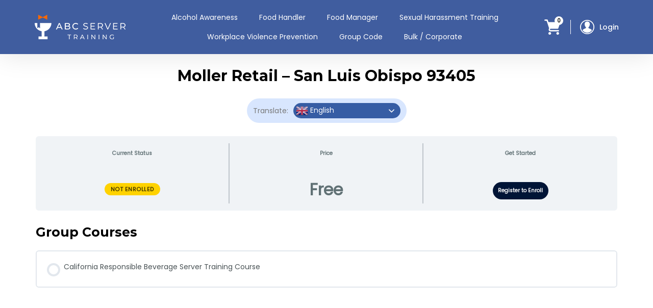

--- FILE ---
content_type: text/html; charset=UTF-8
request_url: https://www.abcservertraining.com/groups/moller-retail-san-luis-obispo-93405/
body_size: 18091
content:
<!DOCTYPE html>
<html lang="en">
<head>
<meta charset="utf-8">
<meta name="viewport" content="width=device-width, initial-scale=1, maximum-scale=1, user-scalable=0">
<meta http-equiv="x-ua-compatible" content="ie=edge">

<title>Moller Retail - San Luis Obispo 93405 - ABC Server Training</title>
<link rel="profile" href="https://gmpg.org/xfn/11" />
<link rel="stylesheet" type="text/css" media="all" href="https://www.abcservertraining.com/wp-content/themes/abcNEW/style.css?ver=20190507" />
<link rel="pingback" href="https://www.abcservertraining.com/xmlrpc.php">
<meta name='robots' content='noindex, follow' />
	<style>img:is([sizes="auto" i], [sizes^="auto," i]) { contain-intrinsic-size: 3000px 1500px }</style>
	
	<!-- This site is optimized with the Yoast SEO Premium plugin v26.7 (Yoast SEO v26.7) - https://yoast.com/wordpress/plugins/seo/ -->
	<meta property="og:locale" content="en_US" />
	<meta property="og:type" content="article" />
	<meta property="og:title" content="Moller Retail - San Luis Obispo 93405" />
	<meta property="og:url" content="https://www.abcservertraining.com/groups/moller-retail-san-luis-obispo-93405/" />
	<meta property="og:site_name" content="ABC Server Training" />
	<meta property="article:modified_time" content="2023-10-10T22:54:59+00:00" />
	<meta name="twitter:card" content="summary_large_image" />
	<script type="application/ld+json" class="yoast-schema-graph">{"@context":"https://schema.org","@graph":[{"@type":"WebPage","@id":"https://www.abcservertraining.com/groups/moller-retail-san-luis-obispo-93405/","url":"https://www.abcservertraining.com/groups/moller-retail-san-luis-obispo-93405/","name":"Moller Retail - San Luis Obispo 93405 - ABC Server Training","isPartOf":{"@id":"https://www.abcservertraining.com/#website"},"datePublished":"2023-10-10T22:33:49+00:00","dateModified":"2023-10-10T22:54:59+00:00","breadcrumb":{"@id":"https://www.abcservertraining.com/groups/moller-retail-san-luis-obispo-93405/#breadcrumb"},"inLanguage":"en-US","potentialAction":[{"@type":"ReadAction","target":["https://www.abcservertraining.com/groups/moller-retail-san-luis-obispo-93405/"]}]},{"@type":"BreadcrumbList","@id":"https://www.abcservertraining.com/groups/moller-retail-san-luis-obispo-93405/#breadcrumb","itemListElement":[{"@type":"ListItem","position":1,"name":"Home","item":"https://www.abcservertraining.com/"},{"@type":"ListItem","position":2,"name":"Groups","item":"https://www.abcservertraining.com/groups/"},{"@type":"ListItem","position":3,"name":"Moller Retail &#8211; San Luis Obispo 93405"}]},{"@type":"WebSite","@id":"https://www.abcservertraining.com/#website","url":"https://www.abcservertraining.com/","name":"ABC Server Training","description":"Alcohol Server Training","publisher":{"@id":"https://www.abcservertraining.com/#organization"},"potentialAction":[{"@type":"SearchAction","target":{"@type":"EntryPoint","urlTemplate":"https://www.abcservertraining.com/?s={search_term_string}"},"query-input":{"@type":"PropertyValueSpecification","valueRequired":true,"valueName":"search_term_string"}}],"inLanguage":"en-US"},{"@type":"Organization","@id":"https://www.abcservertraining.com/#organization","name":"ABC Server Training","url":"https://www.abcservertraining.com/","logo":{"@type":"ImageObject","inLanguage":"en-US","@id":"https://www.abcservertraining.com/#/schema/logo/image/","url":"https://www.abcservertraining.com/wp-content/uploads/2023/08/ABC-Server-Training-Final-package_JPG_Logo-02-scaled.jpg","contentUrl":"https://www.abcservertraining.com/wp-content/uploads/2023/08/ABC-Server-Training-Final-package_JPG_Logo-02-scaled.jpg","width":2560,"height":1894,"caption":"ABC Server Training"},"image":{"@id":"https://www.abcservertraining.com/#/schema/logo/image/"}}]}</script>
	<!-- / Yoast SEO Premium plugin. -->


<link rel='dns-prefetch' href='//capi-automation.s3.us-east-2.amazonaws.com' />
<link rel="alternate" type="application/rss+xml" title="ABC Server Training &raquo; Feed" href="https://www.abcservertraining.com/feed/" />
<link rel="alternate" type="application/rss+xml" title="ABC Server Training &raquo; Comments Feed" href="https://www.abcservertraining.com/comments/feed/" />
<script type="text/javascript">
/* <![CDATA[ */
window._wpemojiSettings = {"baseUrl":"https:\/\/s.w.org\/images\/core\/emoji\/16.0.1\/72x72\/","ext":".png","svgUrl":"https:\/\/s.w.org\/images\/core\/emoji\/16.0.1\/svg\/","svgExt":".svg","source":{"concatemoji":"https:\/\/www.abcservertraining.com\/wp-includes\/js\/wp-emoji-release.min.js?ver=6.8.3"}};
/*! This file is auto-generated */
!function(s,n){var o,i,e;function c(e){try{var t={supportTests:e,timestamp:(new Date).valueOf()};sessionStorage.setItem(o,JSON.stringify(t))}catch(e){}}function p(e,t,n){e.clearRect(0,0,e.canvas.width,e.canvas.height),e.fillText(t,0,0);var t=new Uint32Array(e.getImageData(0,0,e.canvas.width,e.canvas.height).data),a=(e.clearRect(0,0,e.canvas.width,e.canvas.height),e.fillText(n,0,0),new Uint32Array(e.getImageData(0,0,e.canvas.width,e.canvas.height).data));return t.every(function(e,t){return e===a[t]})}function u(e,t){e.clearRect(0,0,e.canvas.width,e.canvas.height),e.fillText(t,0,0);for(var n=e.getImageData(16,16,1,1),a=0;a<n.data.length;a++)if(0!==n.data[a])return!1;return!0}function f(e,t,n,a){switch(t){case"flag":return n(e,"\ud83c\udff3\ufe0f\u200d\u26a7\ufe0f","\ud83c\udff3\ufe0f\u200b\u26a7\ufe0f")?!1:!n(e,"\ud83c\udde8\ud83c\uddf6","\ud83c\udde8\u200b\ud83c\uddf6")&&!n(e,"\ud83c\udff4\udb40\udc67\udb40\udc62\udb40\udc65\udb40\udc6e\udb40\udc67\udb40\udc7f","\ud83c\udff4\u200b\udb40\udc67\u200b\udb40\udc62\u200b\udb40\udc65\u200b\udb40\udc6e\u200b\udb40\udc67\u200b\udb40\udc7f");case"emoji":return!a(e,"\ud83e\udedf")}return!1}function g(e,t,n,a){var r="undefined"!=typeof WorkerGlobalScope&&self instanceof WorkerGlobalScope?new OffscreenCanvas(300,150):s.createElement("canvas"),o=r.getContext("2d",{willReadFrequently:!0}),i=(o.textBaseline="top",o.font="600 32px Arial",{});return e.forEach(function(e){i[e]=t(o,e,n,a)}),i}function t(e){var t=s.createElement("script");t.src=e,t.defer=!0,s.head.appendChild(t)}"undefined"!=typeof Promise&&(o="wpEmojiSettingsSupports",i=["flag","emoji"],n.supports={everything:!0,everythingExceptFlag:!0},e=new Promise(function(e){s.addEventListener("DOMContentLoaded",e,{once:!0})}),new Promise(function(t){var n=function(){try{var e=JSON.parse(sessionStorage.getItem(o));if("object"==typeof e&&"number"==typeof e.timestamp&&(new Date).valueOf()<e.timestamp+604800&&"object"==typeof e.supportTests)return e.supportTests}catch(e){}return null}();if(!n){if("undefined"!=typeof Worker&&"undefined"!=typeof OffscreenCanvas&&"undefined"!=typeof URL&&URL.createObjectURL&&"undefined"!=typeof Blob)try{var e="postMessage("+g.toString()+"("+[JSON.stringify(i),f.toString(),p.toString(),u.toString()].join(",")+"));",a=new Blob([e],{type:"text/javascript"}),r=new Worker(URL.createObjectURL(a),{name:"wpTestEmojiSupports"});return void(r.onmessage=function(e){c(n=e.data),r.terminate(),t(n)})}catch(e){}c(n=g(i,f,p,u))}t(n)}).then(function(e){for(var t in e)n.supports[t]=e[t],n.supports.everything=n.supports.everything&&n.supports[t],"flag"!==t&&(n.supports.everythingExceptFlag=n.supports.everythingExceptFlag&&n.supports[t]);n.supports.everythingExceptFlag=n.supports.everythingExceptFlag&&!n.supports.flag,n.DOMReady=!1,n.readyCallback=function(){n.DOMReady=!0}}).then(function(){return e}).then(function(){var e;n.supports.everything||(n.readyCallback(),(e=n.source||{}).concatemoji?t(e.concatemoji):e.wpemoji&&e.twemoji&&(t(e.twemoji),t(e.wpemoji)))}))}((window,document),window._wpemojiSettings);
/* ]]> */
</script>
<link rel='stylesheet' id='cfw-blocks-styles-css' href='https://www.abcservertraining.com/wp-content/plugins/checkout-for-woocommerce/build/css/blocks-styles.css?ver=a1d32077b0abb8a3a7f2a2a546cab77c' type='text/css' media='all' />
<link rel='stylesheet' id='grassblade-css' href='https://www.abcservertraining.com/wp-content/plugins/grassblade/css/styles.css?ver=6.2.13' type='text/css' media='all' />
<link rel='stylesheet' id='grassblade-frontend-css' href='https://www.abcservertraining.com/wp-content/plugins/grassblade/css/frontend-styles.css?ver=6.2.13' type='text/css' media='all' />
<style id='wp-emoji-styles-inline-css' type='text/css'>

	img.wp-smiley, img.emoji {
		display: inline !important;
		border: none !important;
		box-shadow: none !important;
		height: 1em !important;
		width: 1em !important;
		margin: 0 0.07em !important;
		vertical-align: -0.1em !important;
		background: none !important;
		padding: 0 !important;
	}
</style>
<link rel='stylesheet' id='wp-block-library-css' href='https://www.abcservertraining.com/wp-includes/css/dist/block-library/style.min.css?ver=6.8.3' type='text/css' media='all' />
<style id='wp-block-library-theme-inline-css' type='text/css'>
.wp-block-audio :where(figcaption){color:#555;font-size:13px;text-align:center}.is-dark-theme .wp-block-audio :where(figcaption){color:#ffffffa6}.wp-block-audio{margin:0 0 1em}.wp-block-code{border:1px solid #ccc;border-radius:4px;font-family:Menlo,Consolas,monaco,monospace;padding:.8em 1em}.wp-block-embed :where(figcaption){color:#555;font-size:13px;text-align:center}.is-dark-theme .wp-block-embed :where(figcaption){color:#ffffffa6}.wp-block-embed{margin:0 0 1em}.blocks-gallery-caption{color:#555;font-size:13px;text-align:center}.is-dark-theme .blocks-gallery-caption{color:#ffffffa6}:root :where(.wp-block-image figcaption){color:#555;font-size:13px;text-align:center}.is-dark-theme :root :where(.wp-block-image figcaption){color:#ffffffa6}.wp-block-image{margin:0 0 1em}.wp-block-pullquote{border-bottom:4px solid;border-top:4px solid;color:currentColor;margin-bottom:1.75em}.wp-block-pullquote cite,.wp-block-pullquote footer,.wp-block-pullquote__citation{color:currentColor;font-size:.8125em;font-style:normal;text-transform:uppercase}.wp-block-quote{border-left:.25em solid;margin:0 0 1.75em;padding-left:1em}.wp-block-quote cite,.wp-block-quote footer{color:currentColor;font-size:.8125em;font-style:normal;position:relative}.wp-block-quote:where(.has-text-align-right){border-left:none;border-right:.25em solid;padding-left:0;padding-right:1em}.wp-block-quote:where(.has-text-align-center){border:none;padding-left:0}.wp-block-quote.is-large,.wp-block-quote.is-style-large,.wp-block-quote:where(.is-style-plain){border:none}.wp-block-search .wp-block-search__label{font-weight:700}.wp-block-search__button{border:1px solid #ccc;padding:.375em .625em}:where(.wp-block-group.has-background){padding:1.25em 2.375em}.wp-block-separator.has-css-opacity{opacity:.4}.wp-block-separator{border:none;border-bottom:2px solid;margin-left:auto;margin-right:auto}.wp-block-separator.has-alpha-channel-opacity{opacity:1}.wp-block-separator:not(.is-style-wide):not(.is-style-dots){width:100px}.wp-block-separator.has-background:not(.is-style-dots){border-bottom:none;height:1px}.wp-block-separator.has-background:not(.is-style-wide):not(.is-style-dots){height:2px}.wp-block-table{margin:0 0 1em}.wp-block-table td,.wp-block-table th{word-break:normal}.wp-block-table :where(figcaption){color:#555;font-size:13px;text-align:center}.is-dark-theme .wp-block-table :where(figcaption){color:#ffffffa6}.wp-block-video :where(figcaption){color:#555;font-size:13px;text-align:center}.is-dark-theme .wp-block-video :where(figcaption){color:#ffffffa6}.wp-block-video{margin:0 0 1em}:root :where(.wp-block-template-part.has-background){margin-bottom:0;margin-top:0;padding:1.25em 2.375em}
</style>
<style id='classic-theme-styles-inline-css' type='text/css'>
/*! This file is auto-generated */
.wp-block-button__link{color:#fff;background-color:#32373c;border-radius:9999px;box-shadow:none;text-decoration:none;padding:calc(.667em + 2px) calc(1.333em + 2px);font-size:1.125em}.wp-block-file__button{background:#32373c;color:#fff;text-decoration:none}
</style>
<link rel='stylesheet' id='ultp-gutenberg-blocks-css' href='https://www.abcservertraining.com/wp-content/plugins/uncanny-toolkit-pro/src/blocks/dist/index.css?ver=4.4' type='text/css' media='all' />
<style id='global-styles-inline-css' type='text/css'>
:root{--wp--preset--aspect-ratio--square: 1;--wp--preset--aspect-ratio--4-3: 4/3;--wp--preset--aspect-ratio--3-4: 3/4;--wp--preset--aspect-ratio--3-2: 3/2;--wp--preset--aspect-ratio--2-3: 2/3;--wp--preset--aspect-ratio--16-9: 16/9;--wp--preset--aspect-ratio--9-16: 9/16;--wp--preset--color--black: #000;--wp--preset--color--cyan-bluish-gray: #abb8c3;--wp--preset--color--white: #fff;--wp--preset--color--pale-pink: #f78da7;--wp--preset--color--vivid-red: #cf2e2e;--wp--preset--color--luminous-vivid-orange: #ff6900;--wp--preset--color--luminous-vivid-amber: #fcb900;--wp--preset--color--light-green-cyan: #7bdcb5;--wp--preset--color--vivid-green-cyan: #00d084;--wp--preset--color--pale-cyan-blue: #8ed1fc;--wp--preset--color--vivid-cyan-blue: #0693e3;--wp--preset--color--vivid-purple: #9b51e0;--wp--preset--color--blue: #0066cc;--wp--preset--color--medium-gray: #666;--wp--preset--color--light-gray: #f1f1f1;--wp--preset--gradient--vivid-cyan-blue-to-vivid-purple: linear-gradient(135deg,rgba(6,147,227,1) 0%,rgb(155,81,224) 100%);--wp--preset--gradient--light-green-cyan-to-vivid-green-cyan: linear-gradient(135deg,rgb(122,220,180) 0%,rgb(0,208,130) 100%);--wp--preset--gradient--luminous-vivid-amber-to-luminous-vivid-orange: linear-gradient(135deg,rgba(252,185,0,1) 0%,rgba(255,105,0,1) 100%);--wp--preset--gradient--luminous-vivid-orange-to-vivid-red: linear-gradient(135deg,rgba(255,105,0,1) 0%,rgb(207,46,46) 100%);--wp--preset--gradient--very-light-gray-to-cyan-bluish-gray: linear-gradient(135deg,rgb(238,238,238) 0%,rgb(169,184,195) 100%);--wp--preset--gradient--cool-to-warm-spectrum: linear-gradient(135deg,rgb(74,234,220) 0%,rgb(151,120,209) 20%,rgb(207,42,186) 40%,rgb(238,44,130) 60%,rgb(251,105,98) 80%,rgb(254,248,76) 100%);--wp--preset--gradient--blush-light-purple: linear-gradient(135deg,rgb(255,206,236) 0%,rgb(152,150,240) 100%);--wp--preset--gradient--blush-bordeaux: linear-gradient(135deg,rgb(254,205,165) 0%,rgb(254,45,45) 50%,rgb(107,0,62) 100%);--wp--preset--gradient--luminous-dusk: linear-gradient(135deg,rgb(255,203,112) 0%,rgb(199,81,192) 50%,rgb(65,88,208) 100%);--wp--preset--gradient--pale-ocean: linear-gradient(135deg,rgb(255,245,203) 0%,rgb(182,227,212) 50%,rgb(51,167,181) 100%);--wp--preset--gradient--electric-grass: linear-gradient(135deg,rgb(202,248,128) 0%,rgb(113,206,126) 100%);--wp--preset--gradient--midnight: linear-gradient(135deg,rgb(2,3,129) 0%,rgb(40,116,252) 100%);--wp--preset--font-size--small: 13px;--wp--preset--font-size--medium: 20px;--wp--preset--font-size--large: 36px;--wp--preset--font-size--x-large: 42px;--wp--preset--spacing--20: 0.44rem;--wp--preset--spacing--30: 0.67rem;--wp--preset--spacing--40: 1rem;--wp--preset--spacing--50: 1.5rem;--wp--preset--spacing--60: 2.25rem;--wp--preset--spacing--70: 3.38rem;--wp--preset--spacing--80: 5.06rem;--wp--preset--shadow--natural: 6px 6px 9px rgba(0, 0, 0, 0.2);--wp--preset--shadow--deep: 12px 12px 50px rgba(0, 0, 0, 0.4);--wp--preset--shadow--sharp: 6px 6px 0px rgba(0, 0, 0, 0.2);--wp--preset--shadow--outlined: 6px 6px 0px -3px rgba(255, 255, 255, 1), 6px 6px rgba(0, 0, 0, 1);--wp--preset--shadow--crisp: 6px 6px 0px rgba(0, 0, 0, 1);}:where(.is-layout-flex){gap: 0.5em;}:where(.is-layout-grid){gap: 0.5em;}body .is-layout-flex{display: flex;}.is-layout-flex{flex-wrap: wrap;align-items: center;}.is-layout-flex > :is(*, div){margin: 0;}body .is-layout-grid{display: grid;}.is-layout-grid > :is(*, div){margin: 0;}:where(.wp-block-columns.is-layout-flex){gap: 2em;}:where(.wp-block-columns.is-layout-grid){gap: 2em;}:where(.wp-block-post-template.is-layout-flex){gap: 1.25em;}:where(.wp-block-post-template.is-layout-grid){gap: 1.25em;}.has-black-color{color: var(--wp--preset--color--black) !important;}.has-cyan-bluish-gray-color{color: var(--wp--preset--color--cyan-bluish-gray) !important;}.has-white-color{color: var(--wp--preset--color--white) !important;}.has-pale-pink-color{color: var(--wp--preset--color--pale-pink) !important;}.has-vivid-red-color{color: var(--wp--preset--color--vivid-red) !important;}.has-luminous-vivid-orange-color{color: var(--wp--preset--color--luminous-vivid-orange) !important;}.has-luminous-vivid-amber-color{color: var(--wp--preset--color--luminous-vivid-amber) !important;}.has-light-green-cyan-color{color: var(--wp--preset--color--light-green-cyan) !important;}.has-vivid-green-cyan-color{color: var(--wp--preset--color--vivid-green-cyan) !important;}.has-pale-cyan-blue-color{color: var(--wp--preset--color--pale-cyan-blue) !important;}.has-vivid-cyan-blue-color{color: var(--wp--preset--color--vivid-cyan-blue) !important;}.has-vivid-purple-color{color: var(--wp--preset--color--vivid-purple) !important;}.has-black-background-color{background-color: var(--wp--preset--color--black) !important;}.has-cyan-bluish-gray-background-color{background-color: var(--wp--preset--color--cyan-bluish-gray) !important;}.has-white-background-color{background-color: var(--wp--preset--color--white) !important;}.has-pale-pink-background-color{background-color: var(--wp--preset--color--pale-pink) !important;}.has-vivid-red-background-color{background-color: var(--wp--preset--color--vivid-red) !important;}.has-luminous-vivid-orange-background-color{background-color: var(--wp--preset--color--luminous-vivid-orange) !important;}.has-luminous-vivid-amber-background-color{background-color: var(--wp--preset--color--luminous-vivid-amber) !important;}.has-light-green-cyan-background-color{background-color: var(--wp--preset--color--light-green-cyan) !important;}.has-vivid-green-cyan-background-color{background-color: var(--wp--preset--color--vivid-green-cyan) !important;}.has-pale-cyan-blue-background-color{background-color: var(--wp--preset--color--pale-cyan-blue) !important;}.has-vivid-cyan-blue-background-color{background-color: var(--wp--preset--color--vivid-cyan-blue) !important;}.has-vivid-purple-background-color{background-color: var(--wp--preset--color--vivid-purple) !important;}.has-black-border-color{border-color: var(--wp--preset--color--black) !important;}.has-cyan-bluish-gray-border-color{border-color: var(--wp--preset--color--cyan-bluish-gray) !important;}.has-white-border-color{border-color: var(--wp--preset--color--white) !important;}.has-pale-pink-border-color{border-color: var(--wp--preset--color--pale-pink) !important;}.has-vivid-red-border-color{border-color: var(--wp--preset--color--vivid-red) !important;}.has-luminous-vivid-orange-border-color{border-color: var(--wp--preset--color--luminous-vivid-orange) !important;}.has-luminous-vivid-amber-border-color{border-color: var(--wp--preset--color--luminous-vivid-amber) !important;}.has-light-green-cyan-border-color{border-color: var(--wp--preset--color--light-green-cyan) !important;}.has-vivid-green-cyan-border-color{border-color: var(--wp--preset--color--vivid-green-cyan) !important;}.has-pale-cyan-blue-border-color{border-color: var(--wp--preset--color--pale-cyan-blue) !important;}.has-vivid-cyan-blue-border-color{border-color: var(--wp--preset--color--vivid-cyan-blue) !important;}.has-vivid-purple-border-color{border-color: var(--wp--preset--color--vivid-purple) !important;}.has-vivid-cyan-blue-to-vivid-purple-gradient-background{background: var(--wp--preset--gradient--vivid-cyan-blue-to-vivid-purple) !important;}.has-light-green-cyan-to-vivid-green-cyan-gradient-background{background: var(--wp--preset--gradient--light-green-cyan-to-vivid-green-cyan) !important;}.has-luminous-vivid-amber-to-luminous-vivid-orange-gradient-background{background: var(--wp--preset--gradient--luminous-vivid-amber-to-luminous-vivid-orange) !important;}.has-luminous-vivid-orange-to-vivid-red-gradient-background{background: var(--wp--preset--gradient--luminous-vivid-orange-to-vivid-red) !important;}.has-very-light-gray-to-cyan-bluish-gray-gradient-background{background: var(--wp--preset--gradient--very-light-gray-to-cyan-bluish-gray) !important;}.has-cool-to-warm-spectrum-gradient-background{background: var(--wp--preset--gradient--cool-to-warm-spectrum) !important;}.has-blush-light-purple-gradient-background{background: var(--wp--preset--gradient--blush-light-purple) !important;}.has-blush-bordeaux-gradient-background{background: var(--wp--preset--gradient--blush-bordeaux) !important;}.has-luminous-dusk-gradient-background{background: var(--wp--preset--gradient--luminous-dusk) !important;}.has-pale-ocean-gradient-background{background: var(--wp--preset--gradient--pale-ocean) !important;}.has-electric-grass-gradient-background{background: var(--wp--preset--gradient--electric-grass) !important;}.has-midnight-gradient-background{background: var(--wp--preset--gradient--midnight) !important;}.has-small-font-size{font-size: var(--wp--preset--font-size--small) !important;}.has-medium-font-size{font-size: var(--wp--preset--font-size--medium) !important;}.has-large-font-size{font-size: var(--wp--preset--font-size--large) !important;}.has-x-large-font-size{font-size: var(--wp--preset--font-size--x-large) !important;}
:where(.wp-block-post-template.is-layout-flex){gap: 1.25em;}:where(.wp-block-post-template.is-layout-grid){gap: 1.25em;}
:where(.wp-block-columns.is-layout-flex){gap: 2em;}:where(.wp-block-columns.is-layout-grid){gap: 2em;}
:root :where(.wp-block-pullquote){font-size: 1.5em;line-height: 1.6;}
</style>
<link rel='stylesheet' id='frontcss-css' href='https://www.abcservertraining.com/wp-content/plugins/addify-abandoned-cart-recovery/includes/../assets/css/front.css?ver=3.4.1' type='text/css' media='all' />
<link rel='stylesheet' id='af_donate_font_aw-css' href='https://www.abcservertraining.com/wp-content/plugins/addify-abandoned-cart-recovery/assets/fontawesome/css/all.css?ver=4.7.0' type='text/css' media='all' />
<link rel='stylesheet' id='flexy-breadcrumb-css' href='https://www.abcservertraining.com/wp-content/plugins/flexy-breadcrumb/public/css/flexy-breadcrumb-public.css?ver=1.2.1' type='text/css' media='all' />
<link rel='stylesheet' id='flexy-breadcrumb-font-awesome-css' href='https://www.abcservertraining.com/wp-content/plugins/flexy-breadcrumb/public/css/font-awesome.min.css?ver=4.7.0' type='text/css' media='all' />
<link rel='stylesheet' id='wpsm_ac-font-awesome-front-css' href='https://www.abcservertraining.com/wp-content/plugins/responsive-accordion-and-collapse/css/font-awesome/css/font-awesome.min.css?ver=6.8.3' type='text/css' media='all' />
<link rel='stylesheet' id='wpsm_ac_bootstrap-front-css' href='https://www.abcservertraining.com/wp-content/plugins/responsive-accordion-and-collapse/css/bootstrap-front.css?ver=6.8.3' type='text/css' media='all' />
<link rel='stylesheet' id='uncannyowl-learndash-toolkit-free-css' href='https://www.abcservertraining.com/wp-content/plugins/uncanny-learndash-toolkit/src/assets/frontend/dist/bundle.min.css?ver=3.8.0.2' type='text/css' media='all' />
<link rel='stylesheet' id='ultp-frontend-css' href='https://www.abcservertraining.com/wp-content/plugins/uncanny-toolkit-pro/src/assets/dist/frontend/bundle.min.css?ver=4.4' type='text/css' media='all' />
<link rel='stylesheet' id='woocommerce-layout-css' href='https://www.abcservertraining.com/wp-content/plugins/woocommerce/assets/css/woocommerce-layout.css?ver=10.4.3' type='text/css' media='all' />
<link rel='stylesheet' id='woocommerce-smallscreen-css' href='https://www.abcservertraining.com/wp-content/plugins/woocommerce/assets/css/woocommerce-smallscreen.css?ver=10.4.3' type='text/css' media='only screen and (max-width: 768px)' />
<link rel='stylesheet' id='woocommerce-general-css' href='https://www.abcservertraining.com/wp-content/plugins/woocommerce/assets/css/woocommerce.css?ver=10.4.3' type='text/css' media='all' />
<style id='woocommerce-inline-inline-css' type='text/css'>
.woocommerce form .form-row .required { visibility: visible; }
</style>
<link rel='stylesheet' id='affwp-forms-css' href='https://www.abcservertraining.com/wp-content/plugins/affiliate-wp/assets/css/forms.min.css?ver=2.30.2' type='text/css' media='all' />
<link rel='stylesheet' id='learndash_quiz_front_css-css' href='//www.abcservertraining.com/wp-content/plugins/sfwd-lms/themes/legacy/templates/learndash_quiz_front.min.css?ver=4.25.7.1' type='text/css' media='all' />
<link rel='stylesheet' id='dashicons-css' href='https://www.abcservertraining.com/wp-includes/css/dashicons.min.css?ver=6.8.3' type='text/css' media='all' />
<link rel='stylesheet' id='learndash-css' href='//www.abcservertraining.com/wp-content/plugins/sfwd-lms/src/assets/dist/css/styles.css?ver=4.25.7.1' type='text/css' media='all' />
<link rel='stylesheet' id='jquery-dropdown-css-css' href='//www.abcservertraining.com/wp-content/plugins/sfwd-lms/assets/css/jquery.dropdown.min.css?ver=4.25.7.1' type='text/css' media='all' />
<link rel='stylesheet' id='learndash_lesson_video-css' href='//www.abcservertraining.com/wp-content/plugins/sfwd-lms/themes/legacy/templates/learndash_lesson_video.min.css?ver=4.25.7.1' type='text/css' media='all' />
<link rel='stylesheet' id='learndash-admin-bar-css' href='https://www.abcservertraining.com/wp-content/plugins/sfwd-lms/src/assets/dist/css/admin-bar/styles.css?ver=4.25.7.1' type='text/css' media='all' />
<link rel='stylesheet' id='learndash-course-grid-skin-grid-css' href='https://www.abcservertraining.com/wp-content/plugins/sfwd-lms/includes/course-grid/templates/skins/grid/style.css?ver=4.25.7.1' type='text/css' media='all' />
<link rel='stylesheet' id='learndash-course-grid-pagination-css' href='https://www.abcservertraining.com/wp-content/plugins/sfwd-lms/includes/course-grid/templates/pagination/style.css?ver=4.25.7.1' type='text/css' media='all' />
<link rel='stylesheet' id='learndash-course-grid-filter-css' href='https://www.abcservertraining.com/wp-content/plugins/sfwd-lms/includes/course-grid/templates/filter/style.css?ver=4.25.7.1' type='text/css' media='all' />
<link rel='stylesheet' id='learndash-course-grid-card-grid-1-css' href='https://www.abcservertraining.com/wp-content/plugins/sfwd-lms/includes/course-grid/templates/cards/grid-1/style.css?ver=4.25.7.1' type='text/css' media='all' />
<link rel='stylesheet' id='h5p-plugin-styles-css' href='https://www.abcservertraining.com/wp-content/plugins/h5p/h5p-php-library/styles/h5p.css?ver=1.16.2' type='text/css' media='all' />
<link rel='stylesheet' id='twentyten-block-style-css' href='https://www.abcservertraining.com/wp-content/themes/abcNEW/blocks.css?ver=20181218' type='text/css' media='all' />
<link rel='stylesheet' id='learndash-front-css' href='//www.abcservertraining.com/wp-content/plugins/sfwd-lms/themes/ld30/assets/css/learndash.min.css?ver=4.25.7.1' type='text/css' media='all' />
<style id='learndash-front-inline-css' type='text/css'>
		.learndash-wrapper .ld-item-list .ld-item-list-item.ld-is-next,
		.learndash-wrapper .wpProQuiz_content .wpProQuiz_questionListItem label:focus-within {
			border-color: #001436;
		}

		/*
		.learndash-wrapper a:not(.ld-button):not(#quiz_continue_link):not(.ld-focus-menu-link):not(.btn-blue):not(#quiz_continue_link):not(.ld-js-register-account):not(#ld-focus-mode-course-heading):not(#btn-join):not(.ld-item-name):not(.ld-table-list-item-preview):not(.ld-lesson-item-preview-heading),
		 */

		.learndash-wrapper .ld-breadcrumbs a,
		.learndash-wrapper .ld-lesson-item.ld-is-current-lesson .ld-lesson-item-preview-heading,
		.learndash-wrapper .ld-lesson-item.ld-is-current-lesson .ld-lesson-title,
		.learndash-wrapper .ld-primary-color-hover:hover,
		.learndash-wrapper .ld-primary-color,
		.learndash-wrapper .ld-primary-color-hover:hover,
		.learndash-wrapper .ld-primary-color,
		.learndash-wrapper .ld-tabs .ld-tabs-navigation .ld-tab.ld-active,
		.learndash-wrapper .ld-button.ld-button-transparent,
		.learndash-wrapper .ld-button.ld-button-reverse,
		.learndash-wrapper .ld-icon-certificate,
		.learndash-wrapper .ld-login-modal .ld-login-modal-login .ld-modal-heading,
		#wpProQuiz_user_content a,
		.learndash-wrapper .ld-item-list .ld-item-list-item a.ld-item-name:hover,
		.learndash-wrapper .ld-focus-comments__heading-actions .ld-expand-button,
		.learndash-wrapper .ld-focus-comments__heading a,
		.learndash-wrapper .ld-focus-comments .comment-respond a,
		.learndash-wrapper .ld-focus-comment .ld-comment-reply a.comment-reply-link:hover,
		.learndash-wrapper .ld-expand-button.ld-button-alternate {
			color: #001436 !important;
		}

		.learndash-wrapper .ld-focus-comment.bypostauthor>.ld-comment-wrapper,
		.learndash-wrapper .ld-focus-comment.role-group_leader>.ld-comment-wrapper,
		.learndash-wrapper .ld-focus-comment.role-administrator>.ld-comment-wrapper {
			background-color:rgba(0, 20, 54, 0.03) !important;
		}


		.learndash-wrapper .ld-primary-background,
		.learndash-wrapper .ld-tabs .ld-tabs-navigation .ld-tab.ld-active:after {
			background: #001436 !important;
		}



		.learndash-wrapper .ld-course-navigation .ld-lesson-item.ld-is-current-lesson .ld-status-incomplete,
		.learndash-wrapper .ld-focus-comment.bypostauthor:not(.ptype-sfwd-assignment) >.ld-comment-wrapper>.ld-comment-avatar img,
		.learndash-wrapper .ld-focus-comment.role-group_leader>.ld-comment-wrapper>.ld-comment-avatar img,
		.learndash-wrapper .ld-focus-comment.role-administrator>.ld-comment-wrapper>.ld-comment-avatar img {
			border-color: #001436 !important;
		}



		.learndash-wrapper .ld-loading::before {
			border-top:3px solid #001436 !important;
		}

		.learndash-wrapper .ld-button:hover:not([disabled]):not(.ld-button-transparent):not(.ld--ignore-inline-css),
		#learndash-tooltips .ld-tooltip:after,
		#learndash-tooltips .ld-tooltip,
		.ld-tooltip:not(.ld-tooltip--modern) [role="tooltip"],
		.learndash-wrapper .ld-primary-background,
		.learndash-wrapper .btn-join:not(.ld--ignore-inline-css),
		.learndash-wrapper #btn-join:not(.ld--ignore-inline-css),
		.learndash-wrapper .ld-button:not([disabled]):not(.ld-button-reverse):not(.ld-button-transparent):not(.ld--ignore-inline-css),
		.learndash-wrapper .ld-expand-button:not([disabled]),
		.learndash-wrapper .wpProQuiz_content .wpProQuiz_button:not([disabled]):not(.wpProQuiz_button_reShowQuestion):not(.wpProQuiz_button_restartQuiz),
		.learndash-wrapper .wpProQuiz_content .wpProQuiz_button2:not([disabled]),
		.learndash-wrapper .ld-focus .ld-focus-sidebar .ld-course-navigation-heading,
		.learndash-wrapper .ld-focus-comments .form-submit #submit,
		.learndash-wrapper .ld-login-modal input[type='submit']:not([disabled]),
		.learndash-wrapper .ld-login-modal .ld-login-modal-register:not([disabled]),
		.learndash-wrapper .wpProQuiz_content .wpProQuiz_certificate a.btn-blue:not([disabled]),
		.learndash-wrapper .ld-focus .ld-focus-header .ld-user-menu .ld-user-menu-items a:not([disabled]),
		#wpProQuiz_user_content table.wp-list-table thead th,
		#wpProQuiz_overlay_close:not([disabled]),
		.learndash-wrapper .ld-expand-button.ld-button-alternate:not([disabled]) .ld-icon {
			background-color: #001436 !important;
			color: #ffffff;
		}

		.learndash-wrapper .ld-focus .ld-focus-sidebar .ld-focus-sidebar-trigger:not([disabled]):not(:hover):not(:focus) .ld-icon {
			background-color: #001436;
		}

		.learndash-wrapper .ld-focus .ld-focus-sidebar .ld-focus-sidebar-trigger:hover .ld-icon,
		.learndash-wrapper .ld-focus .ld-focus-sidebar .ld-focus-sidebar-trigger:focus .ld-icon {
			border-color: #001436;
			color: #001436;
		}

		.learndash-wrapper .ld-button:focus:not(.ld-button-transparent):not(.ld--ignore-inline-css),
		.learndash-wrapper .btn-join:focus:not(.ld--ignore-inline-css),
		.learndash-wrapper #btn-join:focus:not(.ld--ignore-inline-css),
		.learndash-wrapper .ld-expand-button:focus,
		.learndash-wrapper .wpProQuiz_content .wpProQuiz_button:not(.wpProQuiz_button_reShowQuestion):focus:not(.wpProQuiz_button_restartQuiz),
		.learndash-wrapper .wpProQuiz_content .wpProQuiz_button2:focus,
		.learndash-wrapper .ld-focus-comments .form-submit #submit,
		.learndash-wrapper .ld-login-modal input[type='submit']:focus,
		.learndash-wrapper .ld-login-modal .ld-login-modal-register:focus,
		.learndash-wrapper .wpProQuiz_content .wpProQuiz_certificate a.btn-blue:focus {
			opacity: 0.75; /* Replicates the hover/focus states pre-4.21.3. */
			outline-color: #001436;
		}

		.learndash-wrapper .ld-button:hover:not(.ld-button-transparent):not(.ld--ignore-inline-css),
		.learndash-wrapper .btn-join:hover:not(.ld--ignore-inline-css),
		.learndash-wrapper #btn-join:hover:not(.ld--ignore-inline-css),
		.learndash-wrapper .ld-expand-button:hover,
		.learndash-wrapper .wpProQuiz_content .wpProQuiz_button:not(.wpProQuiz_button_reShowQuestion):hover:not(.wpProQuiz_button_restartQuiz),
		.learndash-wrapper .wpProQuiz_content .wpProQuiz_button2:hover,
		.learndash-wrapper .ld-focus-comments .form-submit #submit,
		.learndash-wrapper .ld-login-modal input[type='submit']:hover,
		.learndash-wrapper .ld-login-modal .ld-login-modal-register:hover,
		.learndash-wrapper .wpProQuiz_content .wpProQuiz_certificate a.btn-blue:hover {
			background-color: #001436; /* Replicates the hover/focus states pre-4.21.3. */
			opacity: 0.85; /* Replicates the hover/focus states pre-4.21.3. */
		}

		.learndash-wrapper .ld-item-list .ld-item-search .ld-closer:focus {
			border-color: #001436;
		}

		.learndash-wrapper .ld-focus .ld-focus-header .ld-user-menu .ld-user-menu-items:before {
			border-bottom-color: #001436 !important;
		}

		.learndash-wrapper .ld-button.ld-button-transparent:hover {
			background: transparent !important;
		}

		.learndash-wrapper .ld-button.ld-button-transparent:focus {
			outline-color: #001436;
		}

		.learndash-wrapper .ld-focus .ld-focus-header .sfwd-mark-complete .learndash_mark_complete_button:not(.ld--ignore-inline-css),
		.learndash-wrapper .ld-focus .ld-focus-header #sfwd-mark-complete #learndash_mark_complete_button,
		.learndash-wrapper .ld-button.ld-button-transparent,
		.learndash-wrapper .ld-button.ld-button-alternate,
		.learndash-wrapper .ld-expand-button.ld-button-alternate {
			background-color:transparent !important;
		}

		.learndash-wrapper .ld-focus-header .ld-user-menu .ld-user-menu-items a,
		.learndash-wrapper .ld-button.ld-button-reverse:hover,
		.learndash-wrapper .ld-alert-success .ld-alert-icon.ld-icon-certificate,
		.learndash-wrapper .ld-alert-warning .ld-button,
		.learndash-wrapper .ld-primary-background.ld-status {
			color:white !important;
		}

		.learndash-wrapper .ld-status.ld-status-unlocked {
			background-color: rgba(0,20,54,0.2) !important;
			color: #001436 !important;
		}

		.learndash-wrapper .wpProQuiz_content .wpProQuiz_addToplist {
			background-color: rgba(0,20,54,0.1) !important;
			border: 1px solid #001436 !important;
		}

		.learndash-wrapper .wpProQuiz_content .wpProQuiz_toplistTable th {
			background: #001436 !important;
		}

		.learndash-wrapper .wpProQuiz_content .wpProQuiz_toplistTrOdd {
			background-color: rgba(0,20,54,0.1) !important;
		}


		.learndash-wrapper .wpProQuiz_content .wpProQuiz_time_limit .wpProQuiz_progress {
			background-color: #001436 !important;
		}
		
		.learndash-wrapper #quiz_continue_link,
		.learndash-wrapper .ld-secondary-background,
		.learndash-wrapper .learndash_mark_complete_button:not(.ld--ignore-inline-css),
		.learndash-wrapper #learndash_mark_complete_button,
		.learndash-wrapper .ld-status-complete,
		.learndash-wrapper .ld-alert-success .ld-button,
		.learndash-wrapper .ld-alert-success .ld-alert-icon {
			background-color: #fa6704 !important;
		}

		.learndash-wrapper #quiz_continue_link:focus,
		.learndash-wrapper .learndash_mark_complete_button:focus:not(.ld--ignore-inline-css),
		.learndash-wrapper #learndash_mark_complete_button:focus,
		.learndash-wrapper .ld-alert-success .ld-button:focus {
			outline-color: #fa6704;
		}

		.learndash-wrapper .wpProQuiz_content a#quiz_continue_link {
			background-color: #fa6704 !important;
		}

		.learndash-wrapper .wpProQuiz_content a#quiz_continue_link:focus {
			outline-color: #fa6704;
		}

		.learndash-wrapper .course_progress .sending_progress_bar {
			background: #fa6704 !important;
		}

		.learndash-wrapper .wpProQuiz_content .wpProQuiz_button_reShowQuestion:hover, .learndash-wrapper .wpProQuiz_content .wpProQuiz_button_restartQuiz:hover {
			background-color: #fa6704 !important;
			opacity: 0.75;
		}

		.learndash-wrapper .wpProQuiz_content .wpProQuiz_button_reShowQuestion:focus,
		.learndash-wrapper .wpProQuiz_content .wpProQuiz_button_restartQuiz:focus {
			outline-color: #fa6704;
		}

		.learndash-wrapper .ld-secondary-color-hover:hover,
		.learndash-wrapper .ld-secondary-color,
		.learndash-wrapper .ld-focus .ld-focus-header .sfwd-mark-complete .learndash_mark_complete_button:not(.ld--ignore-inline-css),
		.learndash-wrapper .ld-focus .ld-focus-header #sfwd-mark-complete #learndash_mark_complete_button,
		.learndash-wrapper .ld-focus .ld-focus-header .sfwd-mark-complete:after {
			color: #fa6704 !important;
		}

		.learndash-wrapper .ld-secondary-in-progress-icon {
			border-left-color: #fa6704 !important;
			border-top-color: #fa6704 !important;
		}

		.learndash-wrapper .ld-alert-success {
			border-color: #fa6704;
			background-color: transparent !important;
			color: #fa6704;
		}

		
</style>
<link rel='stylesheet' id='pmw-public-elementor-fix-css' href='https://www.abcservertraining.com/wp-content/plugins/woocommerce-google-adwords-conversion-tracking-tag/css/public/elementor-fix.css?ver=1.54.1' type='text/css' media='all' />
<link rel='stylesheet' id='noty-style-css' href='https://www.abcservertraining.com/wp-content/plugins/learndash-achievements/lib/noty/noty.css?ver=2.0.4' type='text/css' media='screen' />
<link rel='stylesheet' id='ld-achievements-style-css' href='https://www.abcservertraining.com/wp-content/plugins/learndash-achievements/dist/css/styles.min.css?ver=2.0.4' type='text/css' media='screen' />
<script type="text/javascript" src="https://www.abcservertraining.com/wp-includes/js/jquery/jquery.min.js?ver=3.7.1" id="jquery-core-js"></script>
<script type="text/javascript" src="https://www.abcservertraining.com/wp-includes/js/jquery/jquery-migrate.min.js?ver=3.4.1" id="jquery-migrate-js"></script>
<script type="text/javascript" id="gb-user-profile-js-extra">
/* <![CDATA[ */
var gb_profile = {"date":"Date","score":"Score","status":"Status","timespent":"Timespent","quiz_report":"Quiz Report","completed":"Completed","attempted":"Attempted","passed":"Passed","failed":"Failed","in_progress":"In Progress","datatables_language":{"sEmptyTable":"No data available in table","sInfo":"Showing _START_ to _END_ of _TOTAL_ entries","sInfoEmpty":"Showing 0 to 0 of 0 entries","sInfoFiltered":"(filtered from _MAX_ total entries)","sInfoPostFix":"","sInfoThousands":",","sLengthMenu":"Show _MENU_ entries","sLoadingRecords":"Loading...","sProcessing":"Processing...","sSearch":"Search:","sZeroRecords":"No matching records found","oPaginate":{"sFirst":"First","sLast":"Last","sNext":"Next","sPrevious":"Previous"},"oAria":{"sSortAscending":": activate to sort column ascending","sSortDescending":": activate to sort column descending"}},"plugin_dir_url":"https:\/\/www.abcservertraining.com\/wp-content\/plugins\/grassblade"};
/* ]]> */
</script>
<script type="text/javascript" src="https://www.abcservertraining.com/wp-content/plugins/grassblade/addons/user_report/js/script.js?ver=6.2.13" id="gb-user-profile-js"></script>
<script type="text/javascript" id="frontjs-js-extra">
/* <![CDATA[ */
var php_vars = {"admin_url":"https:\/\/www.abcservertraining.com\/wp-admin\/admin-ajax.php","nonce":"c0432771f9"};
/* ]]> */
</script>
<script type="text/javascript" src="https://www.abcservertraining.com/wp-content/plugins/addify-abandoned-cart-recovery/includes/../assets/js/front.js?ver=1.0.0" id="frontjs-js"></script>
<script type="text/javascript" id="uncannyowl-learndash-toolkit-free-js-extra">
/* <![CDATA[ */
var UncannyToolkit = {"ajax":{"url":"https:\/\/www.abcservertraining.com\/wp-admin\/admin-ajax.php","nonce":"1b7c8794a4"},"integrity":{"shouldPreventConcurrentLogin":false},"i18n":{"dismiss":"Dismiss","preventConcurrentLogin":"Your account has exceeded maximum concurrent login number.","error":{"generic":"Something went wrong. Please, try again"}},"modals":[]};
/* ]]> */
</script>
<script type="text/javascript" src="https://www.abcservertraining.com/wp-content/plugins/uncanny-learndash-toolkit/src/assets/frontend/dist/bundle.min.js?ver=3.8.0.2" id="uncannyowl-learndash-toolkit-free-js"></script>
<script type="text/javascript" id="ultp-frontend-js-extra">
/* <![CDATA[ */
var UncannyToolkitPro = {"restURL":"https:\/\/www.abcservertraining.com\/wp-json\/uo_toolkit\/v1\/","nonce":"ba49e47395"};
/* ]]> */
</script>
<script type="text/javascript" src="https://www.abcservertraining.com/wp-content/plugins/uncanny-toolkit-pro/src/assets/dist/frontend/bundle.min.js?ver=4.4" id="ultp-frontend-js"></script>
<script type="text/javascript" src="https://www.abcservertraining.com/wp-content/plugins/woocommerce/assets/js/jquery-blockui/jquery.blockUI.min.js?ver=2.7.0-wc.10.4.3" id="wc-jquery-blockui-js" defer="defer" data-wp-strategy="defer"></script>
<script type="text/javascript" id="wc-add-to-cart-js-extra">
/* <![CDATA[ */
var wc_add_to_cart_params = {"ajax_url":"\/wp-admin\/admin-ajax.php","wc_ajax_url":"\/?wc-ajax=%%endpoint%%","i18n_view_cart":"View cart","cart_url":"https:\/\/www.abcservertraining.com\/checkout\/","is_cart":"","cart_redirect_after_add":"no"};
/* ]]> */
</script>
<script type="text/javascript" src="https://www.abcservertraining.com/wp-content/plugins/woocommerce/assets/js/frontend/add-to-cart.min.js?ver=10.4.3" id="wc-add-to-cart-js" defer="defer" data-wp-strategy="defer"></script>
<script type="text/javascript" src="https://www.abcservertraining.com/wp-content/plugins/woocommerce/assets/js/js-cookie/js.cookie.min.js?ver=2.1.4-wc.10.4.3" id="wc-js-cookie-js" defer="defer" data-wp-strategy="defer"></script>
<script type="text/javascript" id="woocommerce-js-extra">
/* <![CDATA[ */
var woocommerce_params = {"ajax_url":"\/wp-admin\/admin-ajax.php","wc_ajax_url":"\/?wc-ajax=%%endpoint%%","i18n_password_show":"Show password","i18n_password_hide":"Hide password"};
/* ]]> */
</script>
<script type="text/javascript" src="https://www.abcservertraining.com/wp-content/plugins/woocommerce/assets/js/frontend/woocommerce.min.js?ver=10.4.3" id="woocommerce-js" defer="defer" data-wp-strategy="defer"></script>
<script type="text/javascript" src="https://www.abcservertraining.com/wp-content/plugins/woocommerce/assets/js/jquery-cookie/jquery.cookie.min.js?ver=1.4.1-wc.10.4.3" id="wc-jquery-cookie-js" data-wp-strategy="defer"></script>
<script type="text/javascript" id="jquery-cookie-js-extra">
/* <![CDATA[ */
var affwp_scripts = {"ajaxurl":"https:\/\/www.abcservertraining.com\/wp-admin\/admin-ajax.php"};
/* ]]> */
</script>
<script type="text/javascript" id="affwp-tracking-js-extra">
/* <![CDATA[ */
var affwp_debug_vars = {"integrations":{"woocommerce":"WooCommerce"},"version":"2.30.2","currency":"USD","ref_cookie":"affwp_ref","visit_cookie":"affwp_ref_visit_id","campaign_cookie":"affwp_campaign"};
/* ]]> */
</script>
<script type="text/javascript" src="https://www.abcservertraining.com/wp-content/plugins/affiliate-wp/assets/js/tracking.min.js?ver=2.30.2" id="affwp-tracking-js"></script>
<script type="text/javascript" src="https://www.abcservertraining.com/wp-includes/js/dist/hooks.min.js?ver=4d63a3d491d11ffd8ac6" id="wp-hooks-js"></script>
<script type="text/javascript" id="wpm-js-extra">
/* <![CDATA[ */
var wpm = {"ajax_url":"https:\/\/www.abcservertraining.com\/wp-admin\/admin-ajax.php","root":"https:\/\/www.abcservertraining.com\/wp-json\/","nonce_wp_rest":"ba49e47395","nonce_ajax":"5cf3d8251f"};
/* ]]> */
</script>
<script type="text/javascript" src="https://www.abcservertraining.com/wp-content/plugins/woocommerce-google-adwords-conversion-tracking-tag/js/public/free/wpm-public.p1.min.js?ver=1.54.1" id="wpm-js"></script>
<script type="text/javascript" id="grassblade-js-extra">
/* <![CDATA[ */
var gb_data = {"plugin_dir_url":"https:\/\/www.abcservertraining.com\/wp-content\/plugins\/grassblade\/","is_admin":"","is_guest":"1","ajax_url":"https:\/\/www.abcservertraining.com\/wp-admin\/admin-ajax.php","post_id":"132751","lrs_exists":"1","completion_tracking_enabled":"","post_completion":"","lang":{"confirm_reset_learner_progress":"Are you sure you want to reset progress on this content for all learners?","S.No.":"S.No.","User":"User","Email":"Email","Video":"Video","Length":"Length","Attempts":"Attempts","Timespent":"Timespent","Heatmap":"Heatmap","Completed %":"Completed %","Not Watched":"Not Watched","Type":"Type","Percentage Watched":"Percentage Watched","Select All":"Select All","Select None":"Select None","Loading...":"Loading...","No data.":"No data.","Content":"Content","Date":"Date","Student Score %":"Student Score %","Group Avg":"Group Avg","Global Avg":"Global Avg","Time Spent":"Time Spent"},"labels":{"content_passed_message":"Congratulations! You have successfully %s the content.","content_failed_message":"You did not pass.","content_getting_result":"Getting your Result ...","passed":"Passed","failed":"Failed","completed":"Completed"}};
/* ]]> */
</script>
<script type="text/javascript" src="https://www.abcservertraining.com/wp-content/plugins/grassblade/js/script.js?ver=6.2.13" id="grassblade-js"></script>
<link rel="https://api.w.org/" href="https://www.abcservertraining.com/wp-json/" /><link rel="alternate" title="JSON" type="application/json" href="https://www.abcservertraining.com/wp-json/wp/v2/groups/132751" /><link rel="EditURI" type="application/rsd+xml" title="RSD" href="https://www.abcservertraining.com/xmlrpc.php?rsd" />
<link rel='shortlink' href='https://www.abcservertraining.com/?p=132751' />
<link rel="alternate" title="oEmbed (JSON)" type="application/json+oembed" href="https://www.abcservertraining.com/wp-json/oembed/1.0/embed?url=https%3A%2F%2Fwww.abcservertraining.com%2Fgroups%2Fmoller-retail-san-luis-obispo-93405%2F" />
<link rel="alternate" title="oEmbed (XML)" type="text/xml+oembed" href="https://www.abcservertraining.com/wp-json/oembed/1.0/embed?url=https%3A%2F%2Fwww.abcservertraining.com%2Fgroups%2Fmoller-retail-san-luis-obispo-93405%2F&#038;format=xml" />

            <style type="text/css">              
                
                /* Background color */
                .fbc-page .fbc-wrap .fbc-items {
                    background-color: transparent;
                }
                /* Items font size */
                .fbc-page .fbc-wrap .fbc-items li {
                    font-size: 14px;
                }
                
                /* Items' link color */
                .fbc-page .fbc-wrap .fbc-items li a {
                    color: #000000;                    
                }
                
                /* Seprator color */
                .fbc-page .fbc-wrap .fbc-items li .fbc-separator {
                    color: #000000;
                }
                
                /* Active item & end-text color */
                .fbc-page .fbc-wrap .fbc-items li.active span,
                .fbc-page .fbc-wrap .fbc-items li .fbc-end-text {
                    color: #797979;
                    font-size: 14px;
                }
            </style>

            		<script type="text/javascript">
		var AFFWP = AFFWP || {};
		AFFWP.referral_var = 'ref';
		AFFWP.expiration = 30;
		AFFWP.debug = 0;


		AFFWP.referral_credit_last = 0;
		</script>
	<noscript><style>.woocommerce-product-gallery{ opacity: 1 !important; }</style></noscript>
	<meta name="generator" content="Elementor 3.34.1; features: additional_custom_breakpoints; settings: css_print_method-external, google_font-disabled, font_display-swap">

<!-- START Pixel Manager for WooCommerce -->

		<script>

			window.wpmDataLayer = window.wpmDataLayer || {};
			window.wpmDataLayer = Object.assign(window.wpmDataLayer, {"cart":{},"cart_item_keys":{},"version":{"number":"1.54.1","pro":false,"eligible_for_updates":false,"distro":"fms","beta":false,"show":true},"pixels":{"google":{"linker":{"settings":null},"user_id":false,"ads":{"conversion_ids":{"AW-10791119849":"jG09CK_l24ADEOnXzZko"},"dynamic_remarketing":{"status":true,"id_type":"post_id","send_events_with_parent_ids":true},"google_business_vertical":"retail","phone_conversion_number":"","phone_conversion_label":""},"tag_id":"AW-10791119849","tag_id_suppressed":[],"tag_gateway":{"measurement_path":""},"tcf_support":false,"consent_mode":{"is_active":false,"wait_for_update":500,"ads_data_redaction":false,"url_passthrough":true}}},"shop":{"list_name":"","list_id":"","page_type":"","currency":"USD","selectors":{"addToCart":[],"beginCheckout":[]},"order_duplication_prevention":true,"view_item_list_trigger":{"test_mode":false,"background_color":"green","opacity":0.5,"repeat":true,"timeout":1000,"threshold":0.80000000000000004},"variations_output":true,"session_active":false},"page":{"id":132751,"title":"Moller Retail &#8211; San Luis Obispo 93405","type":"groups","categories":[],"parent":{"id":0,"title":"Moller Retail &#8211; San Luis Obispo 93405","type":"groups","categories":[]}},"general":{"user_logged_in":false,"scroll_tracking_thresholds":[],"page_id":132751,"exclude_domains":[],"server_2_server":{"active":false,"user_agent_exclude_patterns":[],"ip_exclude_list":[],"pageview_event_s2s":{"is_active":false,"pixels":[]}},"consent_management":{"explicit_consent":false},"lazy_load_pmw":false,"chunk_base_path":"https://www.abcservertraining.com/wp-content/plugins/woocommerce-google-adwords-conversion-tracking-tag/js/public/free/","modules":{"load_deprecated_functions":true}}});

		</script>

		
<!-- END Pixel Manager for WooCommerce -->

		<style type="text/css" media="screen">
			.noty_theme__learndash.noty_type__success {
							background-color: #333333;
				border-bottom: 1px solid#333333;
			 				 color: #ffffff;
						}
		</style>

					<script  type="text/javascript">
				!function(f,b,e,v,n,t,s){if(f.fbq)return;n=f.fbq=function(){n.callMethod?
					n.callMethod.apply(n,arguments):n.queue.push(arguments)};if(!f._fbq)f._fbq=n;
					n.push=n;n.loaded=!0;n.version='2.0';n.queue=[];t=b.createElement(e);t.async=!0;
					t.src=v;s=b.getElementsByTagName(e)[0];s.parentNode.insertBefore(t,s)}(window,
					document,'script','https://connect.facebook.net/en_US/fbevents.js');
			</script>
			<!-- WooCommerce Facebook Integration Begin -->
			<script  type="text/javascript">

				fbq('init', '255407066844122', {}, {
    "agent": "woocommerce_0-10.4.3-3.5.15"
});

				document.addEventListener( 'DOMContentLoaded', function() {
					// Insert placeholder for events injected when a product is added to the cart through AJAX.
					document.body.insertAdjacentHTML( 'beforeend', '<div class=\"wc-facebook-pixel-event-placeholder\"></div>' );
				}, false );

			</script>
			<!-- WooCommerce Facebook Integration End -->
						<style>
				.e-con.e-parent:nth-of-type(n+4):not(.e-lazyloaded):not(.e-no-lazyload),
				.e-con.e-parent:nth-of-type(n+4):not(.e-lazyloaded):not(.e-no-lazyload) * {
					background-image: none !important;
				}
				@media screen and (max-height: 1024px) {
					.e-con.e-parent:nth-of-type(n+3):not(.e-lazyloaded):not(.e-no-lazyload),
					.e-con.e-parent:nth-of-type(n+3):not(.e-lazyloaded):not(.e-no-lazyload) * {
						background-image: none !important;
					}
				}
				@media screen and (max-height: 640px) {
					.e-con.e-parent:nth-of-type(n+2):not(.e-lazyloaded):not(.e-no-lazyload),
					.e-con.e-parent:nth-of-type(n+2):not(.e-lazyloaded):not(.e-no-lazyload) * {
						background-image: none !important;
					}
				}
			</style>
			<link rel="icon" href="https://www.abcservertraining.com/wp-content/uploads/2021/11/favicon.png" sizes="32x32" />
<link rel="icon" href="https://www.abcservertraining.com/wp-content/uploads/2021/11/favicon.png" sizes="192x192" />
<link rel="apple-touch-icon" href="https://www.abcservertraining.com/wp-content/uploads/2021/11/favicon.png" />
<meta name="msapplication-TileImage" content="https://www.abcservertraining.com/wp-content/uploads/2021/11/favicon.png" />
    
    
<link href="https://www.abcservertraining.com/imagesNEW/style.css" rel="stylesheet" type="text/css" />
    
<link rel="stylesheet" type="text/css" href="https://www.abcservertraining.com/imagesNEW/jquery.sidr.light.css">
<script src="https://www.abcservertraining.com/imagesNEW/jquery.sidr.min.js"></script>
    
<script src="https://code.jquery.com/ui/1.13.0/jquery-ui.js"></script>
    
    
<meta name="facebook-domain-verification" content="3rnm7n0da7jklwm98l3d5eglksvi95" />
    
<!-- Global site tag (gtag.js) - Google Analytics -->
<script async src="https://www.googletagmanager.com/gtag/js?id=G-W0PGYTK8LV"></script>
<script>
  window.dataLayer = window.dataLayer || [];
  function gtag(){dataLayer.push(arguments);}
  gtag('js', new Date());

  gtag('config', 'UA-210294197-1');
  gtag('config', 'G-W0PGYTK8LV');
</script>
    
<!-- Hotjar Tracking Code for ABC Server Training -->
<script>
    (function(h,o,t,j,a,r){
        h.hj=h.hj||function(){(h.hj.q=h.hj.q||[]).push(arguments)};
        h._hjSettings={hjid:3570799,hjsv:6};
        a=o.getElementsByTagName('head')[0];
        r=o.createElement('script');r.async=1;
        r.src=t+h._hjSettings.hjid+j+h._hjSettings.hjsv;
        a.appendChild(r);
    })(window,document,'https://static.hotjar.com/c/hotjar-','.js?sv=');
</script>

</head>

<body class="wp-singular groups-template-default single single-groups postid-132751 wp-theme-abcNEW theme-abcNEW woocommerce-no-js eio-default elementor-default elementor-kit-124418 learndash-cpt learndash-cpt-groups learndash-template-ld30 learndash-embed-responsive">
    
<div id="container" >
    <div id="header">
        <div id="hcont">
            <div id="logo"><a href="https://www.abcservertraining.com/"><img src="https://www.abcservertraining.com/imagesNEW/abc-server-training-logo-new.png" width="178" height="48" alt="ABC Server Training"/></a></div>
            <div id="dmenu">
                <ul id="mainmenu">
                    <li id="menu-item-167660" class="menu-item menu-item-type-post_type menu-item-object-page menu-item-home menu-item-167660"><a href="https://www.abcservertraining.com/">Alcohol Awareness</a></li>
<li id="menu-item-170624" class="menu-item menu-item-type-post_type menu-item-object-page menu-item-170624"><a href="https://www.abcservertraining.com/food-handlers-permit/">Food Handler</a></li>
<li id="menu-item-170627" class="menu-item menu-item-type-post_type menu-item-object-page menu-item-170627"><a href="https://www.abcservertraining.com/food-managers-certification/">Food Manager</a></li>
<li id="menu-item-167663" class="menu-item menu-item-type-post_type menu-item-object-page menu-item-167663"><a href="https://www.abcservertraining.com/sexual-harassment-training/">Sexual Harassment Training</a></li>
<li id="menu-item-167666" class="menu-item menu-item-type-post_type menu-item-object-page menu-item-167666"><a href="https://www.abcservertraining.com/workplace-violence-prevention/">Workplace Violence Prevention</a></li>
<li id="menu-item-51788" class="menu-item menu-item-type-post_type menu-item-object-page menu-item-51788"><a href="https://www.abcservertraining.com/group-code-registration/">Group Code</a></li>
<li id="menu-item-27" class="menu-item menu-item-type-post_type menu-item-object-page menu-item-27"><a href="https://www.abcservertraining.com/corporate-bulk-sales/">Bulk / Corporate</a></li>
       
                                        <li id="mlogin"><a href="https://www.abcservertraining.com/my-account/"><img src="https://www.abcservertraining.com/imagesNEW/icon-login.png" width="16" height="17" alt=""/>My Account</a></li>
                </ul>
            </div>
            <ul id="topmenu">
                <li id="topcart"><a href="https://www.abcservertraining.com/cart/"><img src="https://www.abcservertraining.com/imagesNEW/icon-cart-new.png" width="31" height="30" alt="Cart"/></a><span>0</span></li>
                <li id="toplogin"><a href="https://www.abcservertraining.com/my-account/"><img src="https://www.abcservertraining.com/imagesNEW/icon-login-new.png" width="28" height="28" alt=""/>Login</a></li>
                <li id="mmenu"><a id="responsive-menu-button" href="#sidr-main"><img id="menuopen" src="https://www.abcservertraining.com/imagesNEW/icon-menu.png" alt="Menu" width="22" height="16"/><img id="menuclose" src="https://www.abcservertraining.com/imagesNEW/icon-close.png" width="19" height="19" alt="Close"/></a></li>
            </ul>
        </div>
    </div>
    <div id="content">    
    
    
<div id="wrapper" class="hfeed">
	<div id="main">

		<div>
			<div role="main">

			

<!-- ILLINOIS -->

<!-- WASHINGTON -->


<!-- PENNSYLVANIA -->

<!-- LOUISIANA -->

<!-- NEW YORK -->

<!-- OREGON -->

<!-- NEW MEXICO -->


<!-- INDIANA -->


				<div id="post-132751" class="post-132751 groups type-groups status-publish hentry">
					<h1 class="entry-title">Moller Retail &#8211; San Luis Obispo 93405</h1>
                    
                    <div id="topcoursebtn">
                                                
                        <div id="listen"><a href="#">Listen</a></div>
                        
                                                
                                                <div id="translate">
                            <p>Translate:</p>
                            <div id="translatebox"><div class="gtranslate_wrapper" id="gt-wrapper-11806853"></div></div>
                        </div>
                                                
                    </div>
                                        
                    
					<div id="readtxt" class="entry-content">
                        
                                                
						<div class="learndash learndash_post_groups user_has_no_access"  id="learndash_post_132751"><div class="learndash-wrapper learndash-wrapper--group">

	<div class="learndash-wrapper learndash-wrap learndash-shortcode-wrap learndash-shortcode-wrap-ld_infobar-132751_0">
	<div class="ld-course-status ld-course-status-not-enrolled">

		
		<section class="ld-course-status-segment ld-course-status-seg-price">

			
			<h2 class="ld-course-status-label">Current Status</h2>
			<div class="ld-course-status-content">
													<div class="ld-status ld-status-waiting ld-tertiary-background ld-tooltip">
						<span
							aria-describedby="ld-infobar__group-status-tooltip--not-enrolled"
							tabindex="0"
						>
							Not Enrolled													</span>

						<div
							class="ld-tooltip__text"
							id="ld-infobar__group-status-tooltip--not-enrolled"
							role="tooltip"
						>
							Enroll in this group to get access						</div>
					</div>
							</div>

			
		</section> <!--/.ld-course-status-segment-->

		
		<section class="ld-course-status-segment ld-course-status-seg-price ld-course-status-mode-free">

			
			<h2 class="ld-course-status-label">Price</h2>

			<div class="ld-course-status-content">
							<span class="ld-course-status-price">
					Free				</span>
							</div>

			
		</section> <!--/.ld-group-status-segment-->

		
		<section class="ld-course-status-segment ld-course-status-seg-action status-free">
			<h2 class="ld-course-status-label">
				Get Started			</h2>
			<div class="ld-course-status-content">
				<div class="ld-course-status-action">
					<a class="ld-button" href="https://www.abcservertraining.com/wp-login.php?redirect_to=https%3A%2F%2Fwww.abcservertraining.com%2Fgroups%2Fmoller-retail-san-luis-obispo-93405%2F">Log In to Enroll</a></span>				</div>
			</div>
		</section> <!--/.ld-group-status-action-->

		
	</div> <!--/.ld-course-status-->

</div>
	
<div class="ld-tabs ld-tab-count-1">
	
	<div class="ld-tabs-content">
		
							<div
					class="ld-tab-content ld-visible"
					id="ld-tab-content-132751"
				>
														</div>

			
	</div> <!--/.ld-tabs-content-->

</div> <!--/.ld-tabs-->
<div class="learndash-wrapper learndash-wrap learndash-shortcode-wrap learndash-shortcode-wrap-course_content-132751_0"><div class="ld-item-list ld-lesson-list">
	<div class="ld-section-heading">
		<h2>
		Group Courses		</h2>

			</div> <!--/.ld-section-heading-->
	
	<div class="ld-item-list-items ld-group-courses ld-group-courses-132751" id="ld-item-list-132751" data-ld-expand-list="true" data-ld-expand-id="ld-item-list-132751">
		
<div class="ld-item-list-item ld-item-list-item-course ld-expandable learndash-incomplete" id="ld-course-list-item-41" data-ld-expand-id="ld-course-list-item-41">
	<div class="ld-item-list-item-preview">

		<a href="https://www.abcservertraining.com/courses/alcohol-beverage-control-responsible-beverage-server-training-course/" class="ld-item-name">
			<div class="ld-status-icon ld-status-incomplete" role="img" aria-label="Not started"></div>			<span class="ld-course-title">California Responsible Beverage Server Training Course</span>
		</a> <!--/.ld-course-name-->

			</div> <!--/.ld-course-preview-->
	<div
		class="ld-item-list-item-expanded"
		id="ld-course-list-item-41-container"
	>

		<div class="ld-progress">
	<div class="ld-progress-heading">
		<div class="ld-progress-label">Course Progress 		</div>
		<div class="ld-progress-stats">
			<div class="ld-progress-percentage ld-secondary-color">0% Complete 			</div> <!--/.ld-course-progress-percentage-->
			<div class="ld-progress-steps"> 0/0 Steps 			</div>
		</div> <!--/.ld-course-progress-stats-->
	</div> <!--/.ld-course-progress-heading-->

	<div class="ld-progress-bar">
		<div class="ld-progress-bar-percentage ld-secondary-background" style="width: 0%;"></div>
	</div> <!--/.ld-course-progress-bar-->
</div> <!--/.ld-course-progress-->

	</div> <!--/.ld-course-list-item-expanded-->

</div> <!--/.ld-course-list-item-->
	</div> <!--/.ld-item-list-items-->

</div> <!--/.ld-item-list-->
</div></div>
</div>                        
                                                
                                                
                                                
						                        
                                               
                        
					</div><!-- .entry-content -->

		                                        
					</div><!-- #post-132751 -->

    

<script>
    jQuery(document).ready(function() {
        jQuery(".single-sfwd-courses .user_has_no_access .ld-course-status-not-enrolled .ld-course-status-seg-status .ld-status-waiting").text('Not Logged In');        
        jQuery(".single-sfwd-courses .user_has_no_access .ld-course-status-not-enrolled .ld-course-status-seg-action #btn-join").text('Login');
        jQuery(".single-sfwd-courses .user_has_no_access .ld-course-status-not-enrolled .ld-course-status-seg-action #btn-join").attr('href', 'https://www.abcservertraining.com/my-account/');
        jQuery(".single-groups .user_has_no_access .ld-course-status-not-enrolled .ld-course-status-seg-action a.ld-button").text('Register to Enroll');
        jQuery(".single-groups .user_has_no_access .ld-course-status-not-enrolled .ld-course-status-seg-action a.ld-button").attr('href', 'https://www.abcservertraining.com/register/?redirect_to=https://www.abcservertraining.com/groups/moller-retail-san-luis-obispo-93405/');
    });
</script>

<script src="https://code.responsivevoice.org/responsivevoice.js?key=MJcApSxE"></script>

<script>
function voiceEndCallback() {
    jQuery("#listen a").text("Listen");
}
var parameters = {
    onend: voiceEndCallback
}
jQuery("#listen a").on("click", function() {
    if(responsiveVoice.isPlaying()) {
        responsiveVoice.cancel();
        jQuery(this).text("Listen");
    } else {
        if (jQuery('html')[0].lang == 'en' || jQuery('html')[0].lang == 'auto') {
            if (jQuery("body").hasClass("single-sfwd-quiz")) {
                responsiveVoice.speak(jQuery(".wpProQuiz_question:visible").text(), "US English Male", parameters);
            } else {
                responsiveVoice.speak(jQuery(".ld-tab-content > :not(.noaudio)").text(), "US English Male", parameters);
            }            
        } else {
            if (jQuery('html')[0].lang == 'es') {
                if (jQuery("body").hasClass("single-sfwd-quiz")) {
                    responsiveVoice.speak(jQuery(".wpProQuiz_question:visible").text(), "Spanish Female", parameters);
                } else {
                    responsiveVoice.speak(jQuery(".ld-tab-content > :not(.noaudio)").text(), "Spanish Female", parameters);
                }                 
            } else {
                if (jQuery('html')[0].lang == 'zh-CN') {
                    if (jQuery("body").hasClass("single-sfwd-quiz")) {
                        responsiveVoice.speak(jQuery(".wpProQuiz_question:visible").text(), "Chinese Female", parameters);
                    } else {
                        responsiveVoice.speak(jQuery(".ld-tab-content > :not(.noaudio)").text(), "Chinese Female", parameters);
                    }
                }
            }
        }
        jQuery(this).text("Stop");
    }        
});
</script>

<script>
if (jQuery("body").hasClass("single-sfwd-quiz")) {
    const intquizres = setInterval(resdisplay, 2000);
    function resdisplay() {
        if(jQuery('#readtxt .wpProQuiz_results').css('display') == 'block') {
            jQuery('#readtxt .wpProQuiz_quiz').css('display', 'block');
            jQuery('#readtxt .wpProQuiz_listItem').css('display', 'block');
            jQuery('#readtxt .wpProQuiz_response').css('display', 'block');
            jQuery('#readtxt .wpProQuiz_QuestionButton').css('display', 'none');
            jQuery('#readtxt .wpProQuiz_button_reShowQuestion').css('display', 'none');
            clearInterval(intquizres);
        } 
    }
}
</script>



			</div><!-- #content -->
		</div><!-- #container -->

	</div><!-- #main -->
</div><!-- #wrapper -->

</div>
    <div id="footer">
        <div id="fcont">
            <div class="fpic">
                <p><img src="https://www.abcservertraining.com/imagesNEW/abc-server-training-logo-footer-new.png" width="133" height="96" alt=""/></p>
            </div>
            <div class="fmenu">
                <ul><li id="menu-item-125136" class="menu-item menu-item-type-post_type menu-item-object-page menu-item-125136"><a href="https://www.abcservertraining.com/faq/">FAQ</a></li>
<li id="menu-item-125137" class="menu-item menu-item-type-post_type menu-item-object-page menu-item-125137"><a href="https://www.abcservertraining.com/about/">About</a></li>
<li id="menu-item-125138" class="menu-item menu-item-type-post_type menu-item-object-page menu-item-125138"><a href="https://www.abcservertraining.com/contact/">Contact / Help</a></li>
<li id="menu-item-125139" class="menu-item menu-item-type-post_type menu-item-object-page menu-item-125139"><a href="https://www.abcservertraining.com/corporate-bulk-sales/">Corporate + Bulk Sales</a></li>
<li id="menu-item-281211" class="menu-item menu-item-type-post_type menu-item-object-page menu-item-281211"><a href="https://www.abcservertraining.com/automate-your-training/">Determine Your Training</a></li>
<li id="menu-item-281217" class="menu-item menu-item-type-post_type menu-item-object-page menu-item-281217"><a href="https://www.abcservertraining.com/education/">Server Training Education</a></li>
</ul>                <p>&copy; Copyright 2026 - ABC Server Training | All rights reserved - <a href="https://www.abcservertraining.com/policies/">Policies</a> - <a href="https://www.abcservertraining.com/terms-and-conditions/">Terms of Service</a> - <a href="https://www.abcservertraining.com/privacy-policy/">Privacy Policy</a></p>
            </div>
            <div class="mcopyright">&copy; Copyright 2026 - ABC Server Training | All rights reserved - <a href="https://www.abcservertraining.com/policies/">Policies</a> - <a href="https://www.abcservertraining.com/terms-and-conditions/">Terms of Service</a> - <a href="https://www.abcservertraining.com/privacy-policy/">Privacy Policy</a></div>
        </div>
        <div class="mtoplink"><a href="#"><img src="https://www.abcservertraining.com/imagesNEW/icon-arrow-up.png" width="18" height="12" alt=""/></a></div>
    </div>
</div>



<!-- UTAH -->

<!-- TENNESSEE -->

<!-- ILLINOIS -->

<!-- PENNSYLVANIA -->

<!-- TEXAS -->

<!-- NEW YORK -->

<!-- HALL WORK LOCATION -->

<!-- NAME UPDATE -->

<!-- WA ENROLLMENT AGREEMENT -->

<!-- *********************************************** -->

<script>
    jQuery('#responsive-menu-button').sidr({
        name: 'sidr-main',
        source: '#dmenu',
        displace: false,
        speed: 700,
        timing: 'ease',
        side: 'right',
        onOpen: function () {
          jQuery('#menuopen, #menuclose').fadeToggle(600);
          jQuery('html').css('overflow', 'hidden');    
        },
        onClose: function () {
          jQuery('#menuopen, #menuclose').fadeToggle(600);
          jQuery('html').css('overflow', 'auto');
        },
    });  
                
    jQuery(window).resize(function(e) {
        jQuery.sidr('close', 'sidr-main');
    });
    
        
        
      
    
        
            
        
        
        
        
        
        
         
        
        
        
        
        
        
        
        
        
        
        
    /*
    jQuery('<div class="dec button">-</div>').insertBefore('table.shop_table tbody tr .product-quantity .quantity .qty');
    jQuery('<div class="inc button">+</div>').insertAfter('table.shop_table tbody tr .product-quantity .quantity .qty');    
    jQuery("table.shop_table tbody tr .product-quantity .quantity .qty").each(function() {
        jQuery(this).parent().find(".button").on("click", function() {
            var $button = jQuery(this);
            var oldValue = $button.parent().find("input").val();
            if ($button.text() == "+") {
                var newVal = parseFloat(oldValue) + 1;
            } else {
                if (oldValue > 1) {
                    var newVal = parseFloat(oldValue) - 1;
                } else {
                    newVal = 1;
                }
            }
            $button.parent().find("input").val(newVal);
        });
    });    
    */
    </script>

    
<script src="https://app.picreel.com/assets/main.js" data-picreel="aGdCTHBsNnhxVFd5aXZZNkt2WjJqUT09"></script>

<script type="speculationrules">
{"prefetch":[{"source":"document","where":{"and":[{"href_matches":"\/*"},{"not":{"href_matches":["\/wp-*.php","\/wp-admin\/*","\/wp-content\/uploads\/*","\/wp-content\/*","\/wp-content\/plugins\/*","\/wp-content\/themes\/abcNEW\/*","\/*\\?(.+)"]}},{"not":{"selector_matches":"a[rel~=\"nofollow\"]"}},{"not":{"selector_matches":".no-prefetch, .no-prefetch a"}}]},"eagerness":"conservative"}]}
</script>
        <script>
            jQuery(document).ready(function () {
                jQuery('p#user_switching_switch_on').css('position', 'relative');
            })
        </script>
					<!-- Facebook Pixel Code -->
			<noscript>
				<img
					height="1"
					width="1"
					style="display:none"
					alt="fbpx"
					src="https://www.facebook.com/tr?id=255407066844122&ev=PageView&noscript=1"
				/>
			</noscript>
			<!-- End Facebook Pixel Code -->
						<script>
				const lazyloadRunObserver = () => {
					const lazyloadBackgrounds = document.querySelectorAll( `.e-con.e-parent:not(.e-lazyloaded)` );
					const lazyloadBackgroundObserver = new IntersectionObserver( ( entries ) => {
						entries.forEach( ( entry ) => {
							if ( entry.isIntersecting ) {
								let lazyloadBackground = entry.target;
								if( lazyloadBackground ) {
									lazyloadBackground.classList.add( 'e-lazyloaded' );
								}
								lazyloadBackgroundObserver.unobserve( entry.target );
							}
						});
					}, { rootMargin: '200px 0px 200px 0px' } );
					lazyloadBackgrounds.forEach( ( lazyloadBackground ) => {
						lazyloadBackgroundObserver.observe( lazyloadBackground );
					} );
				};
				const events = [
					'DOMContentLoaded',
					'elementor/lazyload/observe',
				];
				events.forEach( ( event ) => {
					document.addEventListener( event, lazyloadRunObserver );
				} );
			</script>
				<script type='text/javascript'>
		(function () {
			var c = document.body.className;
			c = c.replace(/woocommerce-no-js/, 'woocommerce-js');
			document.body.className = c;
		})();
	</script>
	<link rel='stylesheet' id='wc-stripe-blocks-checkout-style-css' href='https://www.abcservertraining.com/wp-content/plugins/woocommerce-gateway-stripe/build/upe-blocks.css?ver=1e1661bb3db973deba05' type='text/css' media='all' />
<link rel='stylesheet' id='wc-blocks-style-css' href='https://www.abcservertraining.com/wp-content/plugins/woocommerce/assets/client/blocks/wc-blocks.css?ver=wc-10.4.3' type='text/css' media='all' />
<script type="text/javascript" src="https://www.abcservertraining.com/wp-includes/js/comment-reply.min.js?ver=6.8.3" id="comment-reply-js" async="async" data-wp-strategy="async"></script>
<script type="text/javascript" src="https://www.abcservertraining.com/wp-content/plugins/flexy-breadcrumb/public/js/flexy-breadcrumb-public.js?ver=1.2.1" id="flexy-breadcrumb-js"></script>
<script type="text/javascript" src="https://www.abcservertraining.com/wp-content/plugins/responsive-accordion-and-collapse/js/accordion-custom.js?ver=6.8.3" id="call_ac-custom-js-front-js"></script>
<script type="text/javascript" src="https://www.abcservertraining.com/wp-content/plugins/responsive-accordion-and-collapse/js/accordion.js?ver=6.8.3" id="call_ac-js-front-js"></script>
<script type="text/javascript" src="//www.abcservertraining.com/wp-content/plugins/sfwd-lms/themes/legacy/templates/learndash_pager.min.js?ver=4.25.7.1" id="learndash_pager_js-js"></script>
<script type="text/javascript" id="learndash_template_script_js-js-extra">
/* <![CDATA[ */
var sfwd_data = {"json":"{\"ajaxurl\":\"https:\\\/\\\/www.abcservertraining.com\\\/wp-admin\\\/admin-ajax.php\"}"};
/* ]]> */
</script>
<script type="text/javascript" src="//www.abcservertraining.com/wp-content/plugins/sfwd-lms/themes/legacy/templates/learndash_template_script.min.js?ver=4.25.7.1" id="learndash_template_script_js-js"></script>
<script type="text/javascript" src="//www.abcservertraining.com/wp-content/plugins/sfwd-lms/assets/js/jquery.dropdown.min.js?ver=4.25.7.1" id="jquery-dropdown-js-js"></script>
<script type="text/javascript" src="https://www.abcservertraining.com/wp-content/plugins/sfwd-lms/includes/course-grid/templates/skins/grid/script.js?ver=4.25.7.1" id="learndash-course-grid-skin-grid-js"></script>
<script type="text/javascript" id="learndash-js-extra">
/* <![CDATA[ */
var LearnDash_Course_Grid = {"ajaxurl":"https:\/\/www.abcservertraining.com\/wp-admin\/admin-ajax.php","nonce":{"load_posts":"3748c8a335"}};
/* ]]> */
</script>
<script type="text/javascript" src="https://www.abcservertraining.com/wp-content/plugins/sfwd-lms/includes/course-grid/assets/js/script.js?ver=4.25.7.1" id="learndash-js"></script>
<script id="learndash-main-ns-extra">
window.learndash = window.learndash || {};
window.learndash.global = Object.assign(window.learndash.global || {}, {"ajaxurl":"https:\/\/www.abcservertraining.com\/wp-admin\/admin-ajax.php"});
</script><script type="text/javascript" src="https://www.abcservertraining.com/wp-content/plugins/sfwd-lms/src/assets/dist/js/main.js?ver=4.25.7.1" id="learndash-main-js"></script>
<script id="learndash-breakpoints-ns-extra">
window.learndash = window.learndash || {};
window.learndash.views = window.learndash.views || {};
window.learndash.views.breakpoints = Object.assign(window.learndash.views.breakpoints || {}, {"list":{"mobile":375,"tablet":420,"extra-small":600,"small":720,"medium":960,"large":1240,"wide":1440}});
</script><script type="text/javascript" src="https://www.abcservertraining.com/wp-content/plugins/sfwd-lms/src/assets/dist/js/breakpoints.js?ver=4.25.7.1" id="learndash-breakpoints-js"></script>
<script type="text/javascript" id="learndash-front-js-extra">
/* <![CDATA[ */
var ldVars = {"postID":"132751","videoReqMsg":"You must watch the video before accessing this content","ajaxurl":"https:\/\/www.abcservertraining.com\/wp-admin\/admin-ajax.php"};
/* ]]> */
</script>
<script type="text/javascript" src="//www.abcservertraining.com/wp-content/plugins/sfwd-lms/themes/ld30/assets/js/learndash.js?ver=4.25.7.1" id="learndash-front-js"></script>
<script type="text/javascript" src="https://www.abcservertraining.com/wp-content/plugins/learndash-achievements/lib/noty/noty.min.js?ver=2.0.4" id="noty-script-js"></script>
<script type="text/javascript" id="ld-achievements-script-js-extra">
/* <![CDATA[ */
var LD_Achievements_Data = {"notifications":"[]","settings":{"popup_time":0,"position":"top_right","background_color":"#333333","text_color":"#ffffff","rtl":0},"user_id":"0","ajaxurl":"https:\/\/www.abcservertraining.com\/wp-admin\/admin-ajax.php"};
/* ]]> */
</script>
<script type="text/javascript" src="https://www.abcservertraining.com/wp-content/plugins/learndash-achievements/dist/js/scripts.min.js?ver=2.0.4" id="ld-achievements-script-js"></script>
<script type="text/javascript" src="https://www.abcservertraining.com/wp-content/plugins/woocommerce/assets/js/sourcebuster/sourcebuster.min.js?ver=10.4.3" id="sourcebuster-js-js"></script>
<script type="text/javascript" id="wc-order-attribution-js-extra">
/* <![CDATA[ */
var wc_order_attribution = {"params":{"lifetime":1.0000000000000001e-5,"session":30,"base64":false,"ajaxurl":"https:\/\/www.abcservertraining.com\/wp-admin\/admin-ajax.php","prefix":"wc_order_attribution_","allowTracking":true},"fields":{"source_type":"current.typ","referrer":"current_add.rf","utm_campaign":"current.cmp","utm_source":"current.src","utm_medium":"current.mdm","utm_content":"current.cnt","utm_id":"current.id","utm_term":"current.trm","utm_source_platform":"current.plt","utm_creative_format":"current.fmt","utm_marketing_tactic":"current.tct","session_entry":"current_add.ep","session_start_time":"current_add.fd","session_pages":"session.pgs","session_count":"udata.vst","user_agent":"udata.uag"}};
/* ]]> */
</script>
<script type="text/javascript" src="https://www.abcservertraining.com/wp-content/plugins/woocommerce/assets/js/frontend/order-attribution.min.js?ver=10.4.3" id="wc-order-attribution-js"></script>
<script type="text/javascript" src="https://capi-automation.s3.us-east-2.amazonaws.com/public/client_js/capiParamBuilder/clientParamBuilder.bundle.js" id="facebook-capi-param-builder-js"></script>
<script type="text/javascript" id="facebook-capi-param-builder-js-after">
/* <![CDATA[ */
if (typeof clientParamBuilder !== "undefined") {
					clientParamBuilder.processAndCollectAllParams(window.location.href);
				}
/* ]]> */
</script>
<script type="text/javascript" id="gt_widget_script_11806853-js-before">
/* <![CDATA[ */
window.gtranslateSettings = /* document.write */ window.gtranslateSettings || {};window.gtranslateSettings['11806853'] = {"default_language":"en","languages":["en"],"url_structure":"none","flag_style":"3d","flag_size":24,"wrapper_selector":"#gt-wrapper-11806853","alt_flags":[],"switcher_open_direction":"top","switcher_horizontal_position":"inline","switcher_text_color":"#ffffff","switcher_arrow_color":"#ffffff","switcher_border_color":"#365da4","switcher_background_color":"#365da4","switcher_background_shadow_color":"#365da4","switcher_background_hover_color":"#3d69ba","dropdown_text_color":"#ffffff","dropdown_hover_color":"#3d69ba","dropdown_background_color":"#365da4","flags_location":"\/wp-content\/plugins\/gtranslate\/flags\/"};
/* ]]> */
</script><script src="https://www.abcservertraining.com/wp-content/plugins/gtranslate/js/dwf.js?ver=6.8.3" data-no-optimize="1" data-no-minify="1" data-gt-orig-url="/groups/moller-retail-san-luis-obispo-93405/" data-gt-orig-domain="www.abcservertraining.com" data-gt-widget-id="11806853" defer></script><script type="application/json" fncls="fnparams-dede7cc5-15fd-4c75-a9f4-36c430ee3a99">
	{"f":"b76b4573b9cf464998fcc41238fac7f2","s":"_132751","sandbox":false}</script>
<!-- WooCommerce JavaScript -->
<script type="text/javascript">
jQuery(function($) { 
/* WooCommerce Facebook Integration Event Tracking */
fbq('set', 'agent', 'woocommerce_0-10.4.3-3.5.15', '255407066844122');
fbq('track', 'PageView', {
    "source": "woocommerce_0",
    "version": "10.4.3",
    "pluginVersion": "3.5.15",
    "user_data": {}
}, {
    "eventID": "780e0904-dc79-43ba-bc78-df3f84cc01d3"
});
 });
</script>
</body>
</html>


--- FILE ---
content_type: application/javascript
request_url: https://app.picreel.com/assets/js/edit.js?v=1770178658
body_size: 109547
content:
var formContainerHeight = 0;
var formElementInputBorderRadius = '';
var formElementInputBackgroundColor = '';
var formElementInputFontColor = '';
var formElementInputItalic = '';
var formElementInputFontWeight = '';
var formElementInputFontSize = '';
var formElementInputFontFamily = '';
var picreelFWFontColor = '';
var picreelFWBackGroundColor = '';
var picreelFWBackGroundColorInverted = '';
var picreelFWFontWeight = 100;
var picreelFWFontSize = 12;
var picreelFwFontFamily = '';
var campaignTimerInterval = null;
var campaignTimerElement = null;
var picreelCampaignScale = 1;
var selectedScreen = 1;
var textAlignArray = { 0: "center", 1: "left", 2: "right" };
var nanobarFullWidth = 0;
var picreelScrnChngWhlStp = true;
var inputSelectFormFieldHeight = 50;
//this array also used in edit_action.js for store custom css
var ParentSpanStyleArray = {};
var custom_Css_array=[];
//close
function adjust_height(parentContainer, mainDiv, campaign, isClient) {
    
    if(campaign.type == 2){
        let parentContainerWidth = isClient ? parentContainer.clientWidth : parentContainer.offsetWidth;
        picreelCampaignScale = (parentContainerWidth/1920).toFixed(3);
        if(parentContainerWidth > campaign.campaign_setting.width){
            nanobarFullWidth = parentContainerWidth;
            let picreelOuterMainDiv = document.getElementById('Picreel_popup_outer_' + campaign.id);
            picreelOuterMainDiv.style.display = 'flex';
            picreelOuterMainDiv.style.flexDirection  = 'column';
            picreelOuterMainDiv.style.alignItems  = 'center';
            picreelOuterMainDiv.style.width = nanobarFullWidth + 'px';
            picreelOuterMainDiv.style.height = campaign.campaign_setting.height + 'px';
        }
        mainDiv.style.maxWidth  = campaign.campaign_setting.width + 'px';
        mainDiv.style.minWidth  = campaign.campaign_setting.width + 'px';
        mainDiv.style.width = campaign.campaign_setting.width + 'px';
        mainDiv.style.maxHeight  = campaign.campaign_setting.height + 'px';
        mainDiv.style.minHeight  = campaign.campaign_setting.height + 'px';
        mainDiv.style.height = campaign.campaign_setting.height + 'px';
        mainDiv.style.transform  = 'scale(' + (picreelCampaignScale < 1 ? picreelCampaignScale : 1) + ')';
        if(campaign.campaign_setting.position === 'tc'){
            mainDiv.style.transformOrigin = 'left top';
        }else if(campaign.campaign_setting.position === 'cc'){
            mainDiv.style.transformOrigin = 'left';
        }else if(campaign.campaign_setting.position === 'bc'){
            mainDiv.style.transformOrigin = 'left bottom';
        }
        
        //set parent div transparent
        if(isClient){
            parentContainer.style.setProperty('background-color', 'transparent', 'important');
        }
    }else if(campaign.type == 0 || campaign.type == 3){
        picreelCampaignScale = 1;
        mainDiv.style.height = campaign.campaign_setting.height + 'px';
        mainDiv.style.width = campaign.campaign_setting.width + 'px';
        if (isClient) {
            mainDiv.style.transform = "scale(1)";
            let elHeight = parseFloat(mainDiv.style.height) + 100;
            let elWidth = parseFloat(mainDiv.style.width) + 100;
            scale = Math.min(
                    screen.width / elWidth,
                    screen.height / elHeight
                    );
            if (parseFloat(mainDiv.style.width) > screen.width) {
                mainDiv.style.transform = "scale(" + scale + ")";
            }
            
            //set parent div background
            parentContainer.style.setProperty('background-color', 'rgba(0, 0, 0, 0.4)', 'important');
        }
    }
}

function setradius(mainDiv, r, campaignId) {
    if(nanobarFullWidth > 0){
        mainDiv = document.getElementById('Picreel_popup_outer_' + campaignId);
    }
    mainDiv.style.setProperty('border-radius', (r+'px'));
}
    
function imageExists(url) {
  return new Promise(resolve => {
    var img = new Image();
    img.addEventListener('load', () => resolve(true));
    img.addEventListener('error', () => resolve(false));
    img.src = url;
  });
}

function setbackground(mainContainer, bgType, bgData) {
    if(nanobarFullWidth > 0){
        mainContainer = document.getElementById('Picreel_popup_outer_' + bgData.campaign_id);
    }
  if (bgType == 0) {
    mainContainer.style.backgroundColor = bgData.color;
  } else if (bgType == 2) {
    mainContainer.style.backgroundColor = '#05ff0000';
    
    if(bgData.image==''){
      mainContainer.style.backgroundImage = 'unset';
    }else{
        if(typeof picreelPreloadedImg === 'undefined'){
            let background_image = bgData.image.split("/");
                background_image = background_image[background_image.length - 1];
            const url = 'https://app.picreel.com/assets/images/image_library/background_images/' + background_image;
            imageExists(url).then(function(result) {
                let BackgroundUrl = '';
                if(result==true){
                    BackgroundUrl = 'https://app.picreel.com/assets/images/image_library/background_images/' + background_image;
                }else if(result==false){
                    BackgroundUrl = 'https://system.picreel.com/img/theme_images/' + background_image;
                }
                mainContainer.style.backgroundImage = 'url("'+BackgroundUrl + '")';
            });
        }else{
            mainContainer.style.backgroundImage = 'url("'+picreelPreloadedImg[bgData.campaign_id].src + '")';
        }
    }
    mainContainer.style.backgroundSize = "100% 100%";
  }
}
function setborder(mainContainer, borderData) {
    if(nanobarFullWidth > 0){
        mainContainer = document.getElementById('Picreel_popup_outer_' + borderData.campaign_id);
    }
  if (borderData.border_width == '') {
    borderData.border_width = 0;
  }
  mainContainer.style.border = borderData.border_width + 'px ' + borderData.border_style + ' ' + borderData.border_color;
}
function adjust_position(parentContainer, mainContainer, campaign, isClient = false) {
    let v = campaign.campaign_setting.position;
    let previewHeight = isClient ? window.innerHeight : parentContainer.offsetHeight;
    let previewWidth = isClient ? window.innerWidth : parentContainer.offsetWidth;
    let h = (mainContainer.style.height).replace('px', '');
    let w = (mainContainer.style.width).replace('px', '');
    var margin_top = (+previewHeight - +h) / 2;
    if(margin_top < 0){
        margin_top=0;
    }
    var margin_left = (+previewWidth - +w) / 2;
    var margin_top_t = +previewHeight - +h;
    if(margin_top_t < 0){
        margin_top_t=0;
    }
    var margin_left_t = +previewWidth - +w;
    if(campaign.type == 0 || campaign.type == 3){
        if (v == 'tl') {
            mainContainer.style.top = 0 + 'px';
            mainContainer.style.left = 0 + 'px';
        }
        if (v == 'tc') {
            mainContainer.style.top = 0 + 'px';
            mainContainer.style.left = margin_left + 'px';
        }
        if (v == 'tr') {
            mainContainer.style.top = 0 + 'px';
            mainContainer.style.left = (margin_left_t-20) + 'px';
        }
        if (v == 'cc') {
            mainContainer.style.top = margin_top + 'px';
            mainContainer.style.left = margin_left + 'px';
        }
        if (v == 'cr') {
            mainContainer.style.top = margin_top + 'px';
            mainContainer.style.left = (margin_left_t-20) + 'px';
        }
        if (v == 'cl') {
            mainContainer.style.top = margin_top + 'px';
            mainContainer.style.left = 0 + 'px';
        }
        if (v == 'bl') {
            mainContainer.style.top = margin_top_t + 'px';
            mainContainer.style.left = 0 + 'px';
        }
        if (v == 'bc') {
            mainContainer.style.top = margin_top_t + 'px';
            mainContainer.style.left = margin_left + 'px';
        }
        if (v == 'br') {
            mainContainer.style.top = margin_top_t + 'px';
            mainContainer.style.left = (margin_left_t-20) + 'px';
        }
        parentContainer.style.top = 0 + 'px';
    }
    else if(campaign.type == 2){
        if (v == 'tc') {
            parentContainer.style.top = 0 + 'px';
        }
        if (v == 'cc') {
            parentContainer.style.top = margin_top + 'px';
        }
        if (v == 'bc') {
            parentContainer.style.top = (isClient ? margin_top_t : (margin_top_t - 50)) + 'px';
        }
    }
}

function setCampaignElements(mainContainer, campaign, isClient) {
    let campaignElements = campaign.campaign_elements;
    
    
    campaignElements.forEach(function (campaignElement) {
        
        let element = ``;
        let styleItalic = (campaignElement.font_italic == 1) ? ('italic') : ('unset');
        let styleRotate = campaignElement.rotation;
        let redirectUrl = (campaignElement.redirect_url !== null) ? (campaignElement.redirect_url) : ('');
        let screenToDisplay = campaign.type == 3 && selectedScreen != campaignElement.popup_screen ? 'display:none;' : '';
        let cursorType = campaignElement.event_type > 0 ? 'cursor:pointer;' : '';
        // if(!campaignElement.content){
        //     return;
        // }
        switch (campaignElement.type) {
            
            case "0":
                element = `
                            <div class="Picreel_drag inputelement resizeAble picreel-popupCommonClass picreel-screen-${campaignElement.popup_screen}" data-picreelscreen="${campaignElement.popup_screen}" style="background-color:${campaignElement.background_color} !important;border-radius:${campaignElement.border_radius}px !important;top:${campaignElement.top_position}px !important; left:${campaignElement.left_position}px !important;height:${campaignElement.element_height}px !important;width: ${campaignElement.element_width}px !important;${screenToDisplay}"  data-element-type="${campaignElement.type}" data-element-id="${campaignElement.id}" id="drag_${campaignElement.id}">
                                <div class="picreelui-wrapper picreel-content-wrapper" style="height:100% !important;width:100% !important;text-align:${textAlignArray[campaignElement.text_alignment]};justify-content:${textAlignArray[campaignElement.text_alignment]};transform:rotate(${styleRotate}deg);">
                                    <span ${isClient ? '' : 'contenteditable="true" '}class="picreel-content content-customizable" data-content="${campaignElement.content}" id="content_${campaignElement.id}" style="text-decoration:${campaignElement.font_underline == 0 ? 'none' : 'underline'} !important;font-family:${campaignElement.font_family} !important;font-size: ${campaignElement.font_size}px !important;color:${campaignElement.font_color} !important;font-weight:${campaignElement.font_weight} !important;font-style: ${styleItalic} !important;">${campaignElement.content}</span>
                                </div>
                            </div>
                        `;
                break;
            case "1":
                if (!campaignElement.content) return;
                element = 
                       
                        `
                        <div class="Picreel_drag imageElement resizeAble picreel-popupCommonClass picreel-screen-${campaignElement.popup_screen}" data-picreelscreen="${campaignElement.popup_screen}" style="height:${campaignElement.element_height}px !important;width:${campaignElement.element_width}px !important;top:${campaignElement.top_position}px !important;left:${campaignElement.left_position}px !important;${screenToDisplay}${cursorType}" data-element-type="${campaignElement.type}" data-element-id="${campaignElement.id}" data-eventtype="${campaignElement.event_type}" data-redirect-url="${redirectUrl}" data-redirect-tab="${campaignElement.new_tab}" id="drag_${campaignElement.id}"> 
                            <div class="picreelui-wrapper" style="height:100% !important;width:100% !important;transform:rotate(${styleRotate}deg);">
                                <img class="imageElementTag" id="content_${campaignElement.id}"  src="${campaignElement.content.includes('thumbnails') ? campaignElement.content.replace("thumbnails/", "background_images/") : campaignElement.content}" style="border-radius:${campaignElement.border_radius}px;width:100% !important;height:100% !important;" alt="Picreel image">
                                ${campaignElement.event_type == 2 ? '<a id="picreel_link_' + campaignElement.id + '" href="' + campaignElement.redirect_url + '" ' + (campaignElement.new_tab == 2 ? 'target="_blank"' : '') + ' onclick="picreelRedirectAction(' + campaignElement.campaign_id + ')"></a>' : ''}
                            </div>
                        </div>
                    `;
                break;
            case "2":
                let contentArr = campaignElement.content;
                let video_extension = contentArr.split('.').pop().toLowerCase();
                if (video_extension === 'mp4') {
                    element = `
                                <div class="Picreel_drag videoElement resizeAble picreel-popupCommonClass picreel-screen-${campaignElement.popup_screen}" data-picreelscreen="${campaignElement.popup_screen}" style="height:${campaignElement.element_height}px !important;width:${campaignElement.element_width}px !important;top:${campaignElement.top_position}px !important;left:${campaignElement.left_position}px !important;${screenToDisplay}" data-element-type="${campaignElement.type}" data-element-id="${campaignElement.id}" id="drag_${campaignElement.id}"> 
                                    <div class="picreelui-wrapper"style="height:100% !important;width:100% !important;transform:rotate(${styleRotate}deg);">
                                        <video class="picreel-videoelementTag" alt="Picreel video" autoplay>
                                            <source src="${campaignElement.content}" type="video/mp4">
                                        </video> 
                                        ${!isClient ? '<span class="icon-Forward pausePlay picreel-pausePlayDesign" onclick="pausePlay()"></span>' : ''}
                                    </div>
                                </div>
                            `;
                } else {
                    element = `
                                <div class="Picreel_drag youtubeElement resizeAble picreel-popupCommonClass picreel-screen-${campaignElement.popup_screen}" data-picreelscreen="${campaignElement.popup_screen}" style="height:${campaignElement.element_height}px !important;width:${campaignElement.element_width}px !important;top:${campaignElement.top_position}px !important;left:${campaignElement.left_position}px !important;${screenToDisplay}" data-element-type="${campaignElement.type}" data-element-id="${campaignElement.id}" id="drag_${campaignElement.id}"> 
                                    <div class="picreelui-wrapper" style="height:100% !important;width:100% !important;transform:rotate(${styleRotate}deg);" >
                                        ${isClient ? '<iframe style="height:100% !important;width:100% !important;" src="https://www.youtube.com/embed/' + campaignElement.content + '" title="YouTube video player" frameborder="0" allow="accelerometer; autoplay; clipboard-write; encrypted-media; gyroscope; picture-in-picture; web-share" allowfullscreen></iframe>' : '<img class="YoutubeElementTag" src="https://i.ytimg.com/vi/' + campaignElement.content + '/sddefault.jpg" style="width:100% !important;height:100% !important;" > '}
                                    </div> 
                                </div>
                            `;
                }
                break;
            case "3":
                if(campaignElement.id==7991  || campaignElement.id== 7912 ||campaignElement.id== 8070){
                    var anchor_url = `https://www.proprofstraining.com/register/?atype=exitpopup&lp_referral_url=${picreel_getCookie('lp_referral_url')}&pp_lpurl=${picreel_getCookie('pp_lpurl')}`;
                }else if(campaignElement.id==7899 || campaignElement.id==8066){
                    var anchor_url = `https://www.proprofs.com/survey/register/?atype=exitpopup&lp_referral_url=${picreel_getCookie('lp_referral_url')}&pp_lpurl=${picreel_getCookie('pp_lpurl')}`;
                }else{
                    var anchor_url = campaignElement.redirect_url;
                }
                element = `
                            <div class="Picreel_drag buttonelement resizeAble picreel-popupCommonClass picreel-screen-${campaignElement.popup_screen}" data-picreelscreen="${campaignElement.popup_screen}" style="height:${campaignElement.element_height}px !important;width:${campaignElement.element_width}px !important;top:${campaignElement.top_position}px !important;left:${campaignElement.left_position}px !important;cursor:pointer !important;${screenToDisplay}" data-element-type="${campaignElement.type}" data-element-id="${campaignElement.id}" data-redirect-url="${redirectUrl}" data-redirect-tab="${campaignElement.new_tab}" id="drag_${campaignElement.id}">
                                <div class="picreelui-wrapper" style="height:100% !important;width:100% !important;transform:rotate(${styleRotate}deg);">
                                    <span ${isClient ? '' : 'contenteditable="true" '}class="picreel-content picreel-content-wrapper" data-content="${campaignElement.content}" id="content_${campaignElement.id}" style="text-align:${textAlignArray[campaignElement.text_alignment]} ;justify-content:${textAlignArray[campaignElement.text_alignment]};text-decoration:${campaignElement.font_underline == 0 ? 'none' : 'underline'} !important;font-family:${campaignElement.font_family} !important;border-radius:${campaignElement.border_radius}px !important;background-color:${campaignElement.background_color} !important;color:${campaignElement.font_color} !important;font-size:${campaignElement.font_size}px !important;font-weight:${campaignElement.font_weight} !important;font-style: ${styleItalic} !important;">${campaignElement.content}</span>
                                    <a id="picreel_link_${campaignElement.id}" href="${anchor_url}" ${campaignElement.new_tab == 2 ? 'target="_blank"' : ''} onclick="picreelRedirectAction(${campaignElement.campaign_id})"  aria-label="${campaignElement.content}"></a>
                                </div> 
                            </div>
                        `;
                break;
            case "4":
            case "5":
            case "8":
                let buttonType = ['5', '8'];
                if(buttonType.includes(campaignElement.type)){
                    picreelScrnChngWhlStp = false;
                }
                element = `
                            <div class="Picreel_drag buttonelement resizeAble picreel-popupCommonClass picreel-screen-${campaignElement.popup_screen}" data-picreelscreen="${campaignElement.popup_screen}" style="height:${campaignElement.element_height}px !important;width:${campaignElement.element_width}px !important;top:${campaignElement.top_position}px !important;left:${campaignElement.left_position}px !important;cursor:pointer !important;${screenToDisplay}" data-element-type="${campaignElement.type}" data-element-id="${campaignElement.id}" data-redirect-url="${redirectUrl}" data-redirect-tab="${campaignElement.new_tab}" id="drag_${campaignElement.id}">
                                <div class="picreelui-wrapper" style="height:100% !important;width:100% !important;transform:rotate(${styleRotate}deg);">
                                    <span ${isClient ? '' : 'contenteditable="true" '}class="picreel-content picreel-content-wrapper" data-content="${campaignElement.content}" id="content_${campaignElement.id}" style="text-align:${textAlignArray[campaignElement.text_alignment]} ; justify-content:${textAlignArray[campaignElement.text_alignment]};text-decoration:${campaignElement.font_underline == 0 ? 'none' : 'underline'} !important;font-family:${campaignElement.font_family} !important;border-radius:${campaignElement.border_radius}px !important;background-color:${campaignElement.background_color} !important;color:${campaignElement.font_color} !important;font-size:${campaignElement.font_size}px !important;font-weight:${campaignElement.font_weight} !important;font-style: ${styleItalic} !important;">${campaignElement.content}</span>
                                </div> 
                            </div>
                        `;
                break;
            case "6":
                if ((campaign.campaign_form_fields).length > 0) {
                    formContainerHeight = campaignElement.element_height;
                    formElementInputBorderRadius = campaignElement.border_radius;
                    formElementInputFontColor = campaignElement.font_color;
                    formElementInputBackgroundColor = campaignElement.background_color;
                    formElementInputFontWeight = campaignElement.font_weight;
                    formElementInputItalic = styleItalic;
                    formElementInputFontSize = campaignElement.font_size;
                    formElementInputFontFamily = campaignElement.font_family;
                    let formInputType = (campaign.campaign_setting.form_type == 0 ? '_picreelFormListInput' : '_picreelFormGridInput');
                    element = ` 
                                <div class="Picreel_drag picreel_formElement resizeAble picreel-popupCommonClass picreel-screen-${campaignElement.popup_screen}" data-picreelscreen="${campaignElement.popup_screen}" style="height:${campaignElement.element_height}px !important;width:${campaignElement.element_width}px !important;top:${campaignElement.top_position}px !important;left:${campaignElement.left_position}px !important;${screenToDisplay}" data-element-type="${campaignElement.type}" data-element-id="${campaignElement.id}" id="drag_${campaignElement.id}">
                                    <div class="picreelui-wrapper ${formInputType}" id ="previewField" style="height:100% !important;width:100% !important;transform:rotate(${styleRotate}deg);">
                                        <div id="content_${campaignElement.id}" class="previewField" style="text-align:${textAlignArray[campaignElement.text_alignment]};justify-content:${textAlignArray[campaignElement.text_alignment]};" data-fontfamily="${formElementInputFontFamily}">
                                            
                                        </div>
                                    </div>
                                </div>
                            `;
                }
                break;
            case "7":
                if (campaign.campaign_timer !== undefined && Object.keys(campaign.campaign_timer).length > 0 && campaign.campaign_timer.constructor === Object) {
                    campaignTimerElement = campaignElement;
                    element = ` 
                        <div class="Picreel_drag inputelement resizeAble picreel-popupCommonClass picreel-timer-style picreel-screen-${campaignElement.popup_screen}" data-picreelscreen="${campaignElement.popup_screen}" style="top:${campaignElement.top_position}px !important; left:${campaignElement.left_position}px !important;height:${campaignElement.element_height}px !important;width: ${campaignElement.element_width}px !important;${screenToDisplay}"  data-element-type="${campaignElement.type}" data-element-id="${campaignElement.id}" id="drag_${campaignElement.id}">
                            <div class="picreelui-wrapper" style="height:100% !important;width:100% !important;transform:rotate(${styleRotate}deg);">
                                <div data-content="${campaignElement.content}" id="content_${campaignElement.id}" style="background: ${campaignElement.background_color} !important;border-radius: ${campaignElement.border_radius}px !important;height: 100% !important; width: 100% !important;">
                                    <div class="previewTimer" style="height: 100% !important; width: 100% !important;">
                                        
                                    </div> 
                                </div>
                            </div>
                        </div>
                    `;
                }
                break;
            case "9":
                element = `<div class="Picreel_drag inputelement picreel_coupon_code resizeAble picreel-popupCommonClass picreel-screen-${campaignElement.popup_screen}" data-picreelscreen="${campaignElement.popup_screen}" style="top:${campaignElement.top_position}px !important; left:${campaignElement.left_position}px !important;height:${campaignElement.element_height}px !important;width: ${campaignElement.element_width}px !important;${screenToDisplay}"  data-element-type="${campaignElement.type}" data-element-id="${campaignElement.id}" data-coupontype="${campaignElement.coupon_type}" id="drag_${campaignElement.id}">
                            <div class="picreelui-wrapper" style="height:100% !important;width:100% !important;transform:rotate(${styleRotate}deg);">
                                <span ${isClient ? '' : 'contenteditable="true" '}class="picreel-content picreel-content-wrapper" data-content="${campaignElement.content}" id="content_${campaignElement.id}" style="text-align:${textAlignArray[campaignElement.text_alignment]} ;justify-content:${textAlignArray[campaignElement.text_alignment]};text-decoration:${campaignElement.font_underline == 0 ? 'none' : 'underline'} !important;font-family:${campaignElement.font_family} !important;border-radius:${campaignElement.border_radius}px !important;font-size: ${campaignElement.font_size}px !important;background-color:${campaignElement.background_color} !important;color:${campaignElement.font_color} !important;font-weight:${campaignElement.font_weight} !important;font-style: ${styleItalic} !important;${(parseInt(campaignElement.coupon_type) === 3 && isClient) ? 'display:none !important;' : ''}">${campaignElement.content}</span>
                            </div>
                        </div>
                    `;

                break;
            case "10":
                element = `<div class="Picreel_drag picreel_iframe_div inputelement resizeAble picreel-popupCommonClass picreel-screen-${campaignElement.popup_screen}" data-picreelscreen="${campaignElement.popup_screen}" style="top:${campaignElement.top_position}px !important; left:${campaignElement.left_position}px !important;height:${campaignElement.element_height}px !important;width: ${campaignElement.element_width}px !important;${screenToDisplay}"  data-element-type="${campaignElement.type}" data-element-id="${campaignElement.id}" id="drag_${campaignElement.id}">
                            <div class="picreelui-wrapper" style="height:100% !important;width:100% !important;transform:rotate(${styleRotate}deg);">
                              <iframe src="${campaignElement.content}" id="content_${campaignElement.id}" title="W3Schools Free Online Web Tutorials" style="border: 0;height:100%;width:100%;background-color:#fff;${isClient ? '' : 'pointer-events:none'}" ></iframe>    
                            </div>
                        </div>
                    `;

                break;
            case "11":
                element = `<div class="Picreel_drag inputelement resizeAble picreel-popupCommonClass picreel-screen-${campaignElement.popup_screen}" data-picreelscreen="${campaignElement.popup_screen}" style="top:${campaignElement.top_position}px !important; left:${campaignElement.left_position}px !important;height:${campaignElement.element_height}px !important;width: ${campaignElement.element_width}px !important;${screenToDisplay}"  data-element-type="${campaignElement.type}" data-element-id="${campaignElement.id}" id="drag_${campaignElement.id}">
                            <div class="picreelui-wrapper" style="height:100% !important;width:100% !important;transform:rotate(${styleRotate}deg);">
                                <span ${isClient ? '' : 'contenteditable="true" '}class="picreel-content picreel-content-wrapper" data-content="${campaignElement.content}" id="content_${campaignElement.id}" style="text-align:${textAlignArray[campaignElement.text_alignment]} ;justify-content:${textAlignArray[campaignElement.text_alignment]};text-decoration:${campaignElement.font_underline == 0 ? 'none' : 'underline'} !important;font-family:${campaignElement.font_family} !important;border-radius:${campaignElement.border_radius}px !important;font-size: ${campaignElement.font_size}px !important;background-color:${campaignElement.background_color} !important;color:${campaignElement.font_color} !important;font-weight:${campaignElement.font_weight} !important;font-style: ${styleItalic} !important;">${campaignElement.content}</span>
                            </div>
                        </div>
                    `;

                break;
            case "12":
                let fortuneWheelSize = campaignElement.element_height < campaignElement.element_width ? campaignElement.element_height : campaignElement.element_width;
                picreelFWFontColor = campaignElement.font_color;
                let picreelBGColorArr = campaignElement.background_color.split(',');
                picreelFWBackGroundColor = picreelBGColorArr[0];
                picreelFWBackGroundColorInverted = picreel_lightenColor(picreelFWBackGroundColor, 40);
                if(campaignElement.id==26956){
                    picreelFWBackGroundColor = '#306E69';
                    picreelFWBackGroundColorInverted = '#F4E9D9';
                }
                picreelFWFontWeight = parseInt(campaignElement.font_weight) === 0 ? 100 : campaignElement.font_weight;
                picreelFWFontSize = campaignElement.font_size;
                picreelFwFontFamily = campaignElement.font_family;
                element = ` 
                        <div class="Picreel_drag inputelement resizeAble picreel-popupCommonClass picreel-fortune-wheel-style picreel-screen-${campaignElement.popup_screen}" data-picreelscreen="${campaignElement.popup_screen}" style="top:${campaignElement.top_position}px !important; left:${campaignElement.left_position}px !important;height:${campaignElement.element_height}px !important;width: ${campaignElement.element_width}px !important;${screenToDisplay}"  data-element-type="${campaignElement.type}" data-element-id="${campaignElement.id}" id="drag_${campaignElement.id}">
                            <div class="picreelui-wrapper" style="height:100% !important;width:100% !important;transform:rotate(${styleRotate}deg);">
                                <div data-content="${campaignElement.content}" id="content_${campaignElement.id}" style="border-radius: ${campaignElement.border_radius}px !important;height: 100% !important; width: 100% !important;" data-fontsize="${picreelFWFontSize}px" data-fontfamily="${picreelFwFontFamily}">
                                    <div class="preview-fortune-wheel" style="height:${fortuneWheelSize}px !important; width: ${fortuneWheelSize}px !important;">
                                        <canvas id="picreel_fortune_wheel" width="${fortuneWheelSize}" height="${fortuneWheelSize}"></canvas>
                                        <div id="picreel_spinner" style="background-color:${picreelFWBackGroundColor} !important;color:${picreelFWFontColor} !important;font-weight:${picreelFWFontWeight};font-size:${picreelFWFontSize}px;font-family:${picreelFwFontFamily};">SPIN</div>
                                    </div> 
                                </div>
                            </div>
                        </div>
                    `;
                break;
        }
        mainContainer.insertAdjacentHTML("beforeend", element);
    });
}

function setCampaignFormElements(mainContainer, campaign, isClient) {
    let campaignFormFields = campaign.campaign_form_fields;
    let formInputLength = 0;
    let inputFieldHeight = '';
    if (campaign.campaign_setting.form_type == 0) {
        formInputLength = campaignFormFields.length;
        inputFieldHeight = adjustForminputFieldHight(formContainerHeight, formInputLength, 'list');
    } else {
        formInputLength = getGridFormHeightClient(campaignFormFields);
        inputFieldHeight = adjustForminputFieldHight(formContainerHeight, formInputLength, 'grid');
    }


    if (campaignFormFields.length > 0) {
        let picreelStyleTag = document.createElement('style');
        picreelStyleTag.type = 'text/css';
        let cssText = `
        #${mainContainer.id} #previewField .previewField .picreel-inputFieldStyle {
            background-color: ${formElementInputBackgroundColor};
            border-radius: ${formElementInputBorderRadius}px;
            font-style: ${formElementInputItalic};
            font-weight:${formElementInputFontWeight} ;
            color: ${formElementInputFontColor};
            font-size: ${formElementInputFontSize}px;
            font-family: ${formElementInputFontFamily};
        }
        
        #${mainContainer.id} #previewField .previewField .picreel-radio-field {
            border: 1px solid rgb(223, 219, 219) !important;
            border-radius: ${formElementInputBorderRadius}px;
            line-height: 1.4;
            flex-direction: column;
            height: fit-content;
        }
        
        #${mainContainer.id} #previewField .previewField .picreel-radio-options {
            display: block;
            padding: 0 15px;
            float: left;
            padding-top: 2px;
            padding-bottom: 2px;
            display: flex;
            align-items: center;
        }
        
        #${mainContainer.id} #previewField .previewField .picreel-radio-title {
            display: block;
            padding: 0 15px;
            font-style: ${formElementInputItalic};
            font-weight:${formElementInputFontWeight} ;
            color: ${formElementInputFontColor};
            font-size: ${formElementInputFontSize}px;
            font-family: ${formElementInputFontFamily};
        }
        
        #${mainContainer.id} #previewField .previewField .picreel-radio-options label {
            font-style: ${formElementInputItalic};
            font-weight:${formElementInputFontWeight} ;
            color: ${formElementInputFontColor};
            font-size: ${formElementInputFontSize}px;
            font-family: ${formElementInputFontFamily};
            margin: 0 !important;
        }
        
        #${mainContainer.id} #previewField .previewField .picreel-radio-options input,#${mainContainer.id} #previewField .previewField .picreel-radio-options .picreel-option-container {
            height: ${formElementInputFontSize}px;
            width: ${formElementInputFontSize}px;
            margin: 0;
            margin-right: 5px;
        }
        
        #${mainContainer.id} #previewField .previewField .picreel-select-field {
            background-color: ${formElementInputBackgroundColor};
            border-radius: ${formElementInputBorderRadius}px;
            font-style: ${formElementInputItalic};
            font-weight:${formElementInputFontWeight} ;
            color: ${formElementInputFontColor};
            font-size: ${formElementInputFontSize}px;
            font-family: '${formElementInputFontFamily}';
            width: 100%;
            height: 100%;
            -webkit-appearance: none;
            -moz-appearance: none;
            background-image: url("data:image/svg+xml;utf8,<svg fill='black' height='30' viewBox='0 0 24 24' width='30' xmlns='http://www.w3.org/2000/svg'><path d='M7 10l5 5 5-5z'/><path d='M0 0h24v24H0z' fill='none'/></svg>");
            background-repeat: no-repeat;
            background-position-x: 100%;
            background-position-y: 50%;
            border: 1px solid #dfdfdf;
            padding-left: 12px;
        }
     
        #${mainContainer.id} #previewField .previewField .picreel-inputFieldStyle::placeholder {
            color: ${formElementInputFontColor} !important;
            opacity: 1 !important; /* Firefox */
        }
      
        #${mainContainer.id} #previewField .previewField .picreel-inputFieldStyle::-ms-input-placeholder { 
            /* Edge 12-18 */
            color: ${formElementInputFontColor} !important;
        }
        `;

        if (picreelStyleTag.styleSheet) {
            // This is required for IE8 and below.
            picreelStyleTag.styleSheet.cssText = cssText;
        } else {
            picreelStyleTag.appendChild(document.createTextNode(cssText));
        }
        mainContainer.querySelector('#previewField').appendChild(picreelStyleTag);
        campaignFormFields.forEach(function (formField) {
            let formFieldHtml = ``;
            let formFieldWidth = formField.width;
            switch (formField.type) {
                case "1":
                    formFieldHtml = `<div class="movablePreviewinputFields inputfields_${formField.id}" data-input-id="${formField.id}" style="width:${formFieldWidth}%;${formField.height > 0 ? 'height:' + formField.height + 'px;' : 'height:' + inputFieldHeight + 'px;'}" data-fieldtype="${formField.type}">
                                        <div class="picreelrow" >
                                            <div class="picreelcol-sm-12" style="padding: 0 !important;position:relative;">
                                                <input type="${(formField.type == 1 && isClient ? campaign.campaign_input_field_type[formField.type] : 'text')}" class="${formField.type} pic_txt_f picreel-inputFieldStyle picreel-input-field picreel-form-field-style" id="inputFieldStyle_${formField.id}" ${isClient ? 'placeholder="' + formField.label + '"' : 'value="' + formField.label + '"'} name="${isClient ? 'picreel_' + formField.name + '_' + formField.id + '_' + formField.type : formField.name}" data-required="${formField.is_required === '1' ? 1 : 0}" >
                                            </div>
                                        </div>
                                    </div>`;
                    break;
                case "2":
                    formFieldHtml = `<div class="movablePreviewinputFields inputfields_${formField.id}" data-input-id="${formField.id}" style="width:${formFieldWidth}%;${formField.height > 0 ? 'height:' + formField.height + 'px;' : 'height:' + inputFieldHeight + 'px;'}" data-fieldtype="${formField.type}">
                                        <div class="picreelrow" >
                                            <div class="picreelcol-sm-12" style="padding: 0 !important;position:relative;">
                                                <input type="${(formField.type == 2 && isClient ? campaign.campaign_input_field_type[formField.type] : 'text')}" class="pic_txt_f picreel-inputFieldStyle picreel-input-field picreel-form-field-style" id="inputFieldStyle_${formField.id}" ${isClient ? 'placeholder="' + formField.label + '"' : 'value="' + formField.label + '"'} name="${isClient ? 'picreel_' + formField.name + '_' + formField.id + '_' + formField.type : formField.name}" min="0" data-required="${formField.is_required === '1' ? 1 : 0}" >
                                            </div>
                                        </div>
                                    </div>`;
                    break;
                case "3":
                    formFieldHtml = `<div class="movablePreviewinputFields inputfields_${formField.id}" data-input-id="${formField.id}" style="width:${formFieldWidth}%;${formField.height > 0 ? 'height:' + formField.height + 'px;' : 'height:' + inputFieldHeight + 'px;'}" data-fieldtype="${formField.type}">
                                        <div class="picreelrow" >
                                            <div class="picreelcol-sm-12" style="padding: 0 !important;position:relative;">
                                                <input type="text" class="pic_txt_f picreel-inputFieldStyle picreel-input-field picreel-form-field-style" id="inputFieldStyle_${formField.id}" ${isClient ? 'placeholder="' + formField.label + '"' : 'value="' + formField.label + '"'} name="${isClient ? 'picreel_' + formField.name + '_' + formField.id + '_' + formField.type : formField.name}" data-required="${formField.is_required === '1' ? 1 : 0}" >
                                            </div>
                                        </div>
                                    </div>`;
                    break;
                case "4":
                    formFieldHtml = `<div class="movablePreviewinputFields inputfields_${formField.id}" data-input-id="${formField.id}" style="width:${formFieldWidth}%;${formField.height > 0 ? 'height:' + formField.height + 'px;' : 'height:' + inputFieldHeight + 'px;'}" data-fieldtype="${formField.type}">
                                        <div class="picreelrow" >
                                            <div class="picreelcol-sm-12" style="padding: 0 !important;position:relative;">
                                                <input type="${campaign.campaign_input_field_type[formField.type]}" class="pic_txt_f picreel-inputFieldStyle picreel-input-field picreel-form-field-style" id="inputFieldStyle_${formField.id}" ${isClient ? 'placeholder="' + formField.label + '"' : 'value="' + formField.label + '"'} name="${isClient ? 'picreel_' + formField.name + '_' + formField.id + '_' + formField.type : formField.name}" data-required="${formField.is_required === '1' ? 1 : 0}" >
                                            </div>
                                        </div>
                                    </div>`;
                    break;
                case "5":
                    formFieldHtml = ``;
                    break;
                case "6":
                    formFieldHtml = `<div class="movablePreviewinputFields inputfields_${formField.id}" data-input-id="${formField.id}" style="width:${formFieldWidth}%;${formField.height > 0 ? 'height:' + formField.height + 'px;' : ''}" data-fieldtype="${formField.type}">
                                            <div class="picreelrow">
                                                <div class="picreelcol-sm-12 picreel-radio-field picreel-form-field-style" style="padding: 5px 0 !important;text-align:left;background-color: ${formElementInputBackgroundColor};display:${parseInt(formField.field_layout) === 1 ? 'block' : 'flex'};">
                                                    <div id="inputFieldStyle_${formField.id}" class="picreel-radio-title picreel-form-field-style">${formField.label}</div>`;
                            formField.form_field_options.forEach(function(fieldOption){
                                formFieldHtml += `
                                                    <div class="picreel-radio-options inputfieldoption_${fieldOption.id}" style="width:${parseInt(formField.field_layout) === 0 ? 100 : fieldOption.width}%;">
                                                        <div class="picreel-option-container">
                                                            <input type="radio" name="${isClient ? 'picreel_' + formField.name + '_' + formField.id + '_' + formField.type : formField.name}" value="${fieldOption.field_option.replaceAll(' ', '_')}" data-required="${formField.is_required === '1' ? 1 : 0}" class="picreel-inputFieldStyleAdvanced">
                                                        </div>
                                                        <label class="picreel-form-field-style" for="${fieldOption.field_option}" style="color:${formElementInputFontColor};">${fieldOption.field_option}</label>
                                                    </div>
                                                `;
                            });
                    formFieldHtml += `          </div>
                                            </div>
                                        </div>`;
                    break;
                case "7":
                case "9":
                    formFieldHtml = `<div class="movablePreviewinputFields inputfields_${formField.id}" data-input-id="${formField.id}" style="width:${formFieldWidth}%;${formField.height > 0 ? 'height:' + formField.height + 'px;' : ''}" data-fieldtype="${formField.type}">
                                            <div class="picreelrow">
                                                <div class="picreelcol-sm-12 picreel-radio-field picreel-form-field-style" style="padding: 5px 0 !important;text-align:left;background-color: ${formElementInputBackgroundColor};display:${parseInt(formField.field_layout) === 1 ? 'block' : 'flex'};">
                                                    <div id="inputFieldStyle_${formField.id}" class="picreel-radio-title picreel-form-field-style">${(parseInt(formField.type) === 9 && formField.name === 'consent_default') ? '' : formField.label}</div>`;
                            formField.form_field_options.forEach(function(fieldOption){
                                formFieldHtml += `
                                                    <div class="picreel-radio-options inputfieldoption_${fieldOption.id}" style="width:${parseInt(formField.field_layout) === 0 ? 100 : fieldOption.width}%;">
                                                        <div class="picreel-option-container">
                                                            <input type="checkbox" name="${isClient ? 'picreel_' + formField.name + '_' + formField.id + '_' + formField.type : formField.name}" value="${fieldOption.field_option.replaceAll(' ', '_')}" data-required="${formField.is_required === '1' ? 1 : 0}" class="picreel-inputFieldStyleAdvanced">
                                                        </div>
                                                       <label class="picreel-form-field-style" for="${fieldOption.field_option}" style="color:${formElementInputFontColor};">${fieldOption.field_option}</label>
                                                    </div>
                                                `;
                            });
                    formFieldHtml += `          </div>
                                            </div>
                                        </div>`;
                    break;
                case "8":
                    formFieldHtml = `<div class="movablePreviewinputFields inputfields_${formField.id}" data-input-id="${formField.id}" style="width:${formFieldWidth}%;${formField.height > 0 ? 'height:' + formField.height + 'px;' : ''}" data-fieldtype="${formField.type}">
                                        <div class="picreelrow" >
                                            <div class="picreelcol-sm-12" style="padding: 0 !important;">
                                                <select id="inputFieldStyle_${formField.id}" name="${isClient ? 'picreel_' + formField.name + '_' + formField.id + '_' + formField.type : formField.name}" class="picreel-select-field picreel-form-field-style picreel-inputFieldStyleAdvanced" data-required="${formField.is_required === '1' ? 1 : 0}">
                                                    <option value="" selected disabled>${formField.label}</option>`;
                                formField.form_field_options.forEach(function(fieldOption){
                                    formFieldHtml += `<option class="inputfieldoption_${fieldOption.id}" value="${fieldOption.field_option.replaceAll(' ', '_')}">${fieldOption.field_option}</option>`;
                                });
                    formFieldHtml += `          </select>
                                            </div>
                                        </div>
                                    </div>`;
                    break;
                    case "10":
                    formFieldHtml = `<div class="movablePreviewinputFields inputfields_${formField.id}" data-input-id="${formField.id}" style="width:${formFieldWidth}%;${formField.height > 0 ? 'height:' + formField.height + 'px;' : 'height:' + inputFieldHeight + 'px;'}" data-fieldtype="${formField.type}">
                                        <div class="picreelrow" >
                                            <div class="picreelcol-sm-12" style="padding: 0 !important;position:relative;">
                                                <input type="${(formField.type == 10 && isClient) ? campaign.campaign_input_field_type[formField.type] : 'text'}" class="${formField.type} pic_txt_f picreel-inputFieldStyle picreel-input-field picreel-form-field-style" id="inputFieldStyle_${formField.id}" ${isClient ? 'placeholder="' + formField.label + '"' : 'value="' + formField.label + '"'} name="${isClient ? 'picreel_' + formField.name + '_' + formField.id + '_' + formField.type : formField.name}" data-required="${formField.is_required === '1' ? 1 : 0}" ${(formField.type == 10 && isClient) ? 'onchange = "date_onchange(this)" onfocus="date_onfocus(this)" onblur="date_onblur(this)"' : ''} />
                                            </div>
                                        </div>
                                    </div>`;
                    break;
            }
            mainContainer.querySelector('#previewField .previewField').insertAdjacentHTML("beforeend", formFieldHtml);
            
        });
    }
}

function setCampaignAnimation(mainContainer, campaign, isClient) {
    let toBeAnimated = false;
    let animationType = 0;
    if (campaign.hasOwnProperty('animationType')) {
        toBeAnimated = true;
        animationType = campaign.animationType;
        delete campaign.animationType;
    } else if (isClient) {
        animationType = campaign.campaign_setting.animation;
        toBeAnimated = true;
    }
    if (toBeAnimated) {
        mainContainer.setAttribute('class', `picreel-animated ${campaign.picreel_animations[animationType].className}`);
    }
}

function setCampaignTimer(mainContainer, campaign, isClient) {
    let campaignTimer = campaign.campaign_timer;

    //check if counter is empty
    if (campaignTimer !== undefined && Object.keys(campaignTimer).length > 0 && campaignTimer.constructor === Object) {
        let counterInSeconds = 0;
        if (campaignTimer.timer_type == 1) {
            let currentTimeStamp = Math.floor((new Date().getTime()) / 1000);
            let gmtInSeconds = campaignTimer.gmt * 60 * 60;
            let timerTimerStamp = parseInt(campaignTimer.timer_datetime);
            counterInSeconds = ((timerTimerStamp + gmtInSeconds) - currentTimeStamp) > 0 ? ((timerTimerStamp + gmtInSeconds) - currentTimeStamp) : 0;
        } else if (campaignTimer.timer_type == 2) {
            counterInSeconds = (parseInt(campaignTimer.hours) * 60 * 60) + (parseInt(campaignTimer.minutes) * 60) + (parseInt(campaignTimer.seconds));
        }

        //set campaign interval
        clearInterval(window[campaignTimerInterval + campaign.id]);
        window[campaignTimerInterval + campaign.id] = setInterval(function () {
            counterInSeconds = Number(counterInSeconds);
            let d = ('00' + (Math.floor(counterInSeconds / (3600 * 24)))).slice(-2);
            let h = ('00' + (Math.floor(counterInSeconds % (3600 * 24) / 3600))).slice(-2);
            let m = ('00' + (Math.floor(counterInSeconds % 3600 / 60))).slice(-2);
            let s = ('00' + (Math.floor(counterInSeconds % 60))).slice(-2);

            let timerHtml = `<div style="display: flex;width:100%;height: 100%;">`;
            let partition = 4;
            if (d <= 0) {
                --partition;
                if (h <= 0) {
                    --partition;
                }
            }
            let partitionPercent = (100 / partition).toFixed(2);

            //if days greator than 0
            if (d > 0) {
                timerHtml += `
                                <div class="picree-timer-counter-block" style="width:${partitionPercent}% !important; height:100% !important; text-align:center !important">
                                    <div style="width:100% !important; height:70% !important; display:flex; !important">
                                        <div data-timercounter="${campaignTimer.id}" class="picreel-timer-counter picreel-timer-counter-outer" style="display:flex !important; width:100% !important; font-size:${campaignTimer.font_size}px !important; font-weight:${campaignTimer.font_weight} !important; border-radius: ${campaignTimer.border_radius}px !important; background-color:${campaignTimer.background_color} !important; margin:${campaignTimer.margin}px ${campaignTimer.margin}px 0 ${campaignTimer.margin}px !important;text-decoration: ${campaignTimer.font_underline == 0 ? 'none' : 'underline'} !important; font-style: ${campaignTimer.font_italic == 0 ? '' : 'italic'} !important; color:${campaignTimer.font_color} !important; font-family:Roboto !important;">
                                            <div class="picreel-timer-counter" style="margin:auto !important;">${d}</div>
                                        </div> 
                                        <div class="picreel-timer-separator" style="margin:auto 0 !important;font-size:40px !important;font-weight:bold !important;color: ${campaignTimerElement.font_color} !important;font-family:Roboto !important;">
                                            ${campaignTimer.separator}
                                        </div>
                                    </div>
                                    <div class="picreel-timer-outer" style=" width:100% !important; height:30% !important; display:flex !important; padding-right:10px !important;font-weight: ${campaignTimerElement.font_weight} !important;text-decoration: ${campaignTimerElement.font_underline == 0 ? 'none' : 'underline'} !important;font-size: ${campaignTimerElement.font_size}px !important; font-family: ${campaignTimerElement.font_family} !important;color: ${campaignTimerElement.font_color} !important;font-style: ${campaignTimerElement.font_italic == 0 ? '' : 'italic'} !important;">
                                        <div style="margin:auto !important;">${campaignTimer.days_text}</div>
                                    </div>
                                </div>
                            `;
            }

            if (h > 0) {
                timerHtml += `    
                                <div class="picree-timer-counter-block" style="width:${partitionPercent}% !important; height:100% !important; text-align:center !important">
                                    <div style="width:100% !important; height:70% !important; display:flex !important;">
                                        <div data-timercounter="${campaignTimer.id}" class="picreel-timer-counter picreel-timer-counter-outer" style="display:flex !important; width:100% !important; font-size:${campaignTimer.font_size}px !important; font-weight:${campaignTimer.font_weight} !important; border-radius: ${campaignTimer.border_radius}px !important; background-color:${campaignTimer.background_color} !important; margin:${campaignTimer.margin}px ${campaignTimer.margin}px 0 ${campaignTimer.margin}px !important;text-decoration: ${campaignTimer.font_underline == 0 ? 'none' : 'underline'} !important; font-style: ${campaignTimer.font_italic == 0 ? '' : 'italic'} !important; color:${campaignTimer.font_color} !important;font-family:Roboto !important;">
                                            <div class="picreel-timer-counter" style="margin:auto !important;">${h}</div>
                                        </div> 
                                        <div class="picreel-timer-separator" style="margin:auto 0 !important;font-size:40px !important;font-weight:bold !important;color: ${campaignTimerElement.font_color} !important;font-family:Roboto !important;">
                                            ${campaignTimer.separator}
                                        </div>
                                    </div>
                                    <div class="picreel-timer-outer" style=" width:100% !important; height:30% !important; display:flex !important; padding-right:10px !important;font-weight: ${campaignTimerElement.font_weight} !important;text-decoration: ${campaignTimerElement.font_underline == 0 ? 'none' : 'underline'} !important;font-size: ${campaignTimerElement.font_size}px !important; font-family: ${campaignTimerElement.font_family} !important;color: ${campaignTimerElement.font_color} !important;font-style: ${campaignTimerElement.font_italic == 0 ? '' : 'italic'} !important;">
                                        <div style="margin:auto !important;">${campaignTimer.hours_text}</div>
                                    </div>
                                </div>
                            `;
            }

            timerHtml += `
                                <div class="picree-timer-counter-block" style="width:${partitionPercent}% !important; height:100% !important; text-align:center !important">
                                    <div style="width:100% !important; height:70% !important; display:flex !important;">
                                        <div data-timercounter="${campaignTimer.id}" class="picreel-timer-counter picreel-timer-counter-outer" style="display:flex !important; width:100% !important; font-size:${campaignTimer.font_size}px !important; font-weight:${campaignTimer.font_weight} !important; border-radius: ${campaignTimer.border_radius}px !important; background-color:${campaignTimer.background_color} !important; margin:${campaignTimer.margin}px ${campaignTimer.margin}px 0 ${campaignTimer.margin}px !important;text-decoration: ${campaignTimer.font_underline == 0 ? 'none' : 'underline'} !important; font-style: ${campaignTimer.font_italic == 0 ? '' : 'italic'} !important; color:${campaignTimer.font_color} !important;font-family:Roboto !important;">
                                            <div class="picreel-timer-counter" style="margin:auto !important;">${m}</div>
                                        </div> 
                                        <div class="picreel-timer-separator" style="margin:auto 0 !important;font-size:40px !important;font-weight:bold !important;color: ${campaignTimerElement.font_color} !important;font-family:Roboto !important;">
                                            ${campaignTimer.separator}
                                        </div>
                                    </div>
                                    <div class="picreel-timer-outer" style=" width:100% !important; height:30% !important; display:flex !important; padding-right:10px !important;font-weight: ${campaignTimerElement.font_weight} !important;text-decoration: ${campaignTimerElement.font_underline == 0 ? 'none' : 'underline'} !important;font-size: ${campaignTimerElement.font_size}px !important; font-family: ${campaignTimerElement.font_family} !important;color: ${campaignTimerElement.font_color} !important;font-style: ${campaignTimerElement.font_italic == 0 ? '' : 'italic'} !important;">
                                        <div style="margin:auto !important;">${campaignTimer.minutes_text}</div>
                                    </div>
                                </div>
                            `;

            timerHtml += `
                                <div class="picree-timer-counter-block" style="width:${partitionPercent}% !important; height:100% !important; text-align:center !important">
                                    <div style="width:100% !important; height:70% !important; display:flex !important;">
                                        <div data-timercounter="${campaignTimer.id}" class="picreel-timer-counter picreel-timer-counter-outer" style="display:flex !important; width:100% !important; font-size:${campaignTimer.font_size}px !important; font-weight:${campaignTimer.font_weight} !important; border-radius: ${campaignTimer.border_radius}px !important; background-color:${campaignTimer.background_color} !important; margin:${campaignTimer.margin}px ${campaignTimer.margin}px 0 ${campaignTimer.margin}px !important;text-decoration: ${campaignTimer.font_underline == 0 ? 'none' : 'underline'} !important; font-style: ${campaignTimer.font_italic == 0 ? '' : 'italic'} !important; color:${campaignTimer.font_color} !important;font-family:Roboto !important;">
                                            <div class="picreel-timer-counter" style="margin:auto !important;">${s}</div>
                                        </div>
                                    </div>
                                    <div class="picreel-timer-outer" style=" width:100% !important; height:30% !important; display:flex !important; padding-right:10px !important;font-weight: ${campaignTimerElement.font_weight} !important;text-decoration: ${campaignTimerElement.font_underline == 0 ? 'none' : 'underline'} !important;font-size: ${campaignTimerElement.font_size}px !important; font-family: ${campaignTimerElement.font_family} !important;color: ${campaignTimerElement.font_color} !important;font-style: ${campaignTimerElement.font_italic == 0 ? '' : 'italic'} !important;">
                                        <div style="margin:auto !important;">${campaignTimer.second_text}</div>
                                    </div>
                                </div>
                            `;


            timerHtml += `</div>`;
            mainContainer.querySelector('.previewTimer').innerHTML = timerHtml;

            //clear interval
            if (!isClient || counterInSeconds <= 0) {
                clearTimerInterval(window[campaignTimerInterval + campaign.id]);
            }
            counterInSeconds--;
        }, 1000, counterInSeconds);

        function clearTimerInterval(timerInterval) {
            clearInterval(timerInterval);
        }
    }
}

function addPicreelWhiteLabel(mainContainer, campaign, isClient){
    if(isClient){
        if(parseInt(campaign.hide_white_labling) === 0){
            let linkUrl = isClient ? 'href="https://www.picreel.com/?utm_source=powered_by&utm_medium=embed_link&utm_campaign=measuring_powered_by"' : '';
            let picreelWhiteLabel = '';
            if(parseInt(campaign.type) === 0 || parseInt(campaign.type) === 3){
                picreelWhiteLabel = `
                                    <div id="picreel_white_label" style="position: absolute !important;bottom: 0 !important;left: 50% !important;transform: translate(-50%, 0) !important;text-align: center !important;font-family: 'Roboto', Arial !important;width: max-content !important;line-height: 20px !important;">
                                        <a style="text-decoration: none !important;color: #4d4d4d !important;font-size: 12px !important; display: flex !important; align-items: center !important;" ${linkUrl} target="_blank" rel="nofollow" class="picreel-white-label-link">
                                            Get &nbsp; 
                                            <span style="border-bottom:1px dotted;margin-right: 4px;color:#3b5999;font-weight:500;">
                                                FREE Popup
                                            </span>
                                            <img src="https://app.picreel.com/assets/images/PreviewFotterLogo.svg" alt="Proprofs" style="height:9px;display: inline-block;">
                                        </a>
                                    </div>
                                `;
            }else if(parseInt(campaign.type) === 2){
                picreelWhiteLabel = `
                                    <div id="picreel_white_label" style="position: absolute !important;bottom: 0 !important;right: 75px !important;text-align: center !important;font-family: 'Roboto', Arial !important;line-height: 20px !important;">
                                        <a style="text-decoration: none !important;color: #4d4d4d !important;font-size: 12px !important; display: flex !important; align-items: center !important;" ${linkUrl} target="_blank" rel="nofollow" class="picreel-white-label-link">
                                            Get &nbsp; 
                                            <span style="border-bottom:1px dotted;margin-right: 4px;color:#3b5999;font-weight:500;">
                                                FREE Popup
                                            </span>
                                            <img src="https://app.picreel.com/assets/images/PreviewFotterLogo.svg" alt="Proprofs" style="height:9px;display: inline-block;">
                                        </a>
                                    </div>
                                `;
            }
            mainContainer.insertAdjacentHTML("beforeend", picreelWhiteLabel);
        }
    }
}

function picreelChangeScreen(id){
    document.querySelectorAll('#Picreel_popup_inner_' + id + ' .picreel-screen-1').forEach((element) => {
        element.style.display='none';
    });
    document.querySelectorAll('#Picreel_popup_inner_' + id + ' .picreel-screen-2').forEach((element) => {
        element.style.display='block';
    });
    selectedScreen++;
}

function setFortuneWheel(mainContainer, campaign, isClient){
    if(campaign.campaign_fortune_wheel && campaign.campaign_fortune_wheel.length > 0){
        let picreelSectors = [];
        let picreelInitialIntex = 0;
        let picreelTotalSector = campaign.campaign_fortune_wheel.length;
        for (let sector = 0; sector < 12; sector++) {
            if((picreelInitialIntex +1) > picreelTotalSector){
                picreelInitialIntex = 0;
            }
            let picreelSectorObj = Object.create(campaign.campaign_fortune_wheel[picreelInitialIntex]);
            
    //        sectorObj.label = sectorObj.label + ' ' + sector;
            let picreelFWScolor = (sector % 2 === 0) ? picreelFWBackGroundColor : picreelFWBackGroundColorInverted;
            picreelSectorObj.color = picreelFWScolor;
            picreelSectorObj.font_weight = picreelFWFontWeight;
            picreelSectorObj.font_size = picreelFWFontSize;
            picreelSectorObj.font_family = picreelFwFontFamily;
            picreelSectors.push(picreelSectorObj);
            picreelInitialIntex++;
        }

        const picreelRandomNumber = (m, M) => Math.random() * (M - m) + m;
        const picreelMod = (n, m) => (n % m + m) % m;
        const picreelTot = picreelSectors.length; 
        const picreelSpinner = mainContainer.querySelector("#picreel_spinner");
        const picreelCtx = mainContainer.querySelector("#picreel_fortune_wheel").getContext('2d');
        const picreelDia = picreelCtx.canvas.width;
        const picreeRad = picreelDia / 2;
        const picreelPI = Math.PI;   
        const picreelTAU = 2 * picreelPI;
        const picreelArc = picreelTAU / picreelTot;
        let picreelAng = 0; // Angle in radians

    //    const getIndex = () => Math.floor(tot - ang / TAU * tot) % tot;

        function drawPicreelFWSector(sector, i) {
            const internalAng = picreelArc * i;
            picreelCtx.save();
            // COLOR
            picreelCtx.beginPath();
            picreelCtx.fillStyle = sector.color;
            picreelCtx.moveTo(picreeRad, picreeRad);
            picreelCtx.arc(picreeRad, picreeRad, picreeRad, internalAng, internalAng + picreelArc);
            picreelCtx.lineTo(picreeRad, picreeRad);
            picreelCtx.fill();
            // TEXT
            picreelCtx.translate(picreeRad, picreeRad);
            picreelCtx.rotate(internalAng + picreelArc / 2);
            picreelCtx.textAlign = "right";
            picreelCtx.fillStyle = picreelFWFontColor;
            picreelCtx.font = sector.font_weight + " " + sector.font_size +"px " + sector.font_family;
            picreelCtx.fillText(sector.label, picreeRad - 10, 10);
            picreelCtx.restore();
        };
        
        // INIT
        picreelSectors.forEach(drawPicreelFWSector);

        if(isClient){
            function getRandomNumber(){
                let picreelWeightArr = [];
                picreelSectors.forEach(function(sector, index){
                    picreelWeightArr.push(parseInt(sector.weightage));
                });

                var i;
                for (i = 1; i < picreelWeightArr.length; i++)
                    picreelWeightArr[i] += picreelWeightArr[i - 1];

                let mathRandom = Math.random();
                var random = mathRandom * picreelWeightArr[picreelWeightArr.length - 1];
                for (i = 0; i < picreelWeightArr.length; i++){
                    if (picreelWeightArr[i] > random){
                        break;
                    }
                }
                return i;
            }

            function picreelWheelSpinning(index){
                const angAbs = picreelMod(picreelAng, picreelTAU);
                let angNew = picreelArc * index;
                angNew -= picreelRandomNumber(0, picreelArc);
                angNew = picreelMod(angNew, picreelTAU);
                const angDiff = picreelMod(angNew - angAbs, picreelTAU);
                const rev = picreelTAU * Math.floor(picreelRandomNumber(4, 6));
                picreelAng += angDiff + rev + picreelArc;
                const spinAnimation = document.querySelector('#picreel_fortune_wheel').animate({ rotate: `${-picreelAng}rad`}, {
                    duration: picreelRandomNumber(8000, 9000),
                    easing: "cubic-bezier(0.2, 0, 0.1, 1)",
                    fill: "both"
                });

                spinAnimation.addEventListener("finish", () => {
                    if(document.querySelector("#Picreel_popup_inner_" + campaign.id + " .picreel_coupon_code[data-coupontype='3'] span.picreel-content")){
                        let picreelCouponElement = document.querySelector("#Picreel_popup_inner_" + campaign.id + " .picreel_coupon_code[data-coupontype='3'] span.picreel-content");
                        picreelCouponElement.textContent = picreelCouponElement.textContent.replace('{Picreel_coupon_code}', picreelSectors[index].coupon_code);
                        picreel_coupon_code = picreelSectors[index].coupon_code;
                        picreelCouponElement.style.display = '';
                    }
                    document.querySelector('#picreel_spinner').innerHTML = picreelSectors[index].label;
                    
                    if(picreelScrnChngWhlStp){
                        setTimeout(function(){
                            picreelChangeScreen(campaign.id);
                        }, 1000);
                    }
                });
            }

            function picreelFWCEvent(){
                this.removeEventListener('click', picreelFWCEvent);
                let randomIndex = getRandomNumber();
                picreelWheelSpinning(randomIndex);
            }

            //add event for picreel fortune wheel
            picreelSpinner.addEventListener("click", picreelFWCEvent);
        }
    }
}

function picreelPreview(campaign, parentElement = false, forcelyClose = false) {
    let campaignSettings = campaign.campaign_setting;
    let picreelPreviewMain = document.createElement("div");
    let isClient = false;
    nanobarFullWidth = 0;

    if (parentElement) {
        picreelPreviewMain.id = "Picreel_popup_inner_" + campaign.id;
        isClient = true;
        selectedScreen = 1;
    } else {
        picreelPreviewMain.setAttribute('id', 'pic_preview_main');
        picreelPreviewMain.id = 'pic_preview_main';
        parentElement = document.querySelector('#pic_preview');
        parentElement.innerHTML = '';
    }

   
    
    //add outer div in case of nanobar
    let picreelPreviewMainOuter = document.createElement('div');
    if(parseInt(campaign.type) === 2){
        picreelPreviewMainOuter.id = "Picreel_popup_outer_" + campaign.id;
        picreelPreviewMainOuter.appendChild(picreelPreviewMain);
    }

    picreelPreviewMain.dataset.campaignid = campaignSettings.campaign_id;
    picreelPreviewMain.dataset.campaigntype = campaign.type;

    //set transform scale of main div
    if (parseInt(campaign.type) === 2) {
        
        let parentContainerWidth = isClient ? parentElement.clientWidth : parentElement.offsetWidth;
        
        picreelCampaignScale = (parentContainerWidth / campaignSettings.width).toFixed(3);
        
        picreelCampaignScale = (picreelCampaignScale > 1) ? 1 : picreelCampaignScale;
        
        console.log(`this is scale ${picreelCampaignScale}`);
    } else {
        picreelCampaignScale = 1;
    }

    // if(campaign.id == 83791){
        
    //     // console.log(parentContainerWidth+"parentContainerWidth");
    //     console.log(campaignSettings+"campaignSettings");
        
    //     console.log(campaignSettings.width+"campaignSettings.width");
    //     console.log(picreelCampaignScale+"picreelCampaignScale");

    // }

    let picreelStyleTag = document.createElement('style');
    picreelStyleTag.type = 'text/css';
    let cssText = `   
                    @import url("https://fonts.googleapis.com/css?family=${campaign.fontFamilyList}");
                    *, ::after, ::before {
                      box-sizing: border-box;
                    }
                    
                    #${picreelPreviewMain.id} ._picreelFormListInput .movablePreviewinputFields:not(:first-child){
                      margin-top:10px !important;
                    }
                    #${picreelPreviewMain.id} ._picreelFormListInput .movablePreviewinputFields{
                      width:100% !important;
                    }
                     #${picreelPreviewMain.id} ._picreelFormGridInput .movablePreviewinputFields{
                        display: inline-block;
                        padding-right: 5px;
                        margin-bottom: 10px;
                        vertical-align: top;
                    }
                    #${picreelPreviewMain.id} ._picreelFormGridInput .movablePreviewinputFields .picreelrow{
                        min-height: 55px;
                    }
                    #${picreelPreviewMain.id} {
                        margin: 0 !important;
                        position: absolute !important;
                        box-sizing: border-box !important;
                        letter-spacing: normal !important;
                    }
                    
                    #${picreelPreviewMain.id} .picreel-popupCommonClass {
                        position: absolute !important;
                    }
                    
                    #${picreelPreviewMain.id} .picreelui-wrapper {
                        overflow: unset!important;
                    }
    
                    #${picreelPreviewMain.id} .picreel-content-wrapper {
                        color: #fff;
                        display: flex !important;
                        justify-content: center;
                        align-items: center !important;
                        width: 100% !important;
                        height: 100% !important;
                        line-height: normal !important;
                    }
    
                    #${picreelPreviewMain.id} .buttonelement .picreel-content {
                        border-radius: 5px;
                    }
    
                    #${picreelPreviewMain.id} .picreel-input-field:focus {
                        outline: rgb(87 81 81) !important;
                    }
    
                    #${picreelPreviewMain.id} .pic_txt_f {
                        width: 100% !important;
                        border: 1px solid #e1e1e1 !important;
                        border-radius: 5px;
                    }

                    #${picreelPreviewMain.id} .picreel-inputFieldStyle {
                        width: 100% !important;
                        color: unset;
                        border: 1px solid rgb(223, 219, 219) !important;
                        padding: 0px 15px !important;
                        box-sizing: border-box;
                        height:100% !important;
                    }
    
                    #${picreelPreviewMain.id} .picreel-videoelementTag {
                        height: 100% !important;
                        width: 100% !important;
                    }

                    /* Firefox */
                    #${picreelPreviewMain.id} .picreel-inputFieldStyle[type=number] {
                        -moz-appearance:textfield !important;
                    }
    
                    /* Chrome, Safari, Edge, Opera */
                    #${picreelPreviewMain.id} .picreel-inputFieldStyle::-webkit-outer-spin-button,.picreel-inputFieldStyle::-webkit-inner-spin-button {
                        -webkit-appearance: none !important;
                        margin: 0 !important;
                    }

                    #${picreelPreviewMain.id} .picreelrow{
                        margin-right: 0px !important !important;
                        margin-left: 0px !important !important;
                        --bs-gutter-x: 1.5rem !important;
                        --bs-gutter-y: 0 !important;
                        display: flex !important;
                        position: relative !important;
                        flex-wrap: wrap !important;
                        height:100% !important;
                    }
                    

                    #${picreelPreviewMain.id} .picreelcol-sm-12{
                        flex: 0 0 auto !important;
                        width: 100% !important;
                    }
                    #${picreelPreviewMain.id} .picreel-pausePlayDesign{
                        position:absolute !important;
                        top: 50% !important;
                        border-radius: 30px !important;
                        left: 50% !important;
                        transform: translate(-50%, -50%) !important;
                        font-size: 32px;
                        font-weight: 900;
                        background-color: #ffff;
                    }
                    #${picreelPreviewMain.id} .picreel-pausePlayDesign:before {
                        color: #3b5998;
                    }
                    #${picreelPreviewMain.id} .picreel-error-icon svg path{
                        fill: #F03A3A !important;
                    }
                    #${picreelPreviewMain.id} .picreelrow>* {
                        flex-shrink: 0 !important;
                        width: 100% !important;
                        max-width: 100% !important;
                        padding-right: calc(var(--bs-gutter-x) * .5) !important;
                        padding-left: calc(var(--bs-gutter-x) * .5) !important;
                        margin-top: var(--bs-gutter-y) !important;
                    }
                    //  @media screen and (max-width: 768px) {
                    //    #${picreelPreviewMain.id}{
                    //     transform: translate(-50%, 0);
                    //    }
                    //  }
                    /* animation start from here dont add any css below */
                    
                    .picreel-animated {
                        -webkit-animation-duration: 1s;
                        -moz-animation-duration: 1s;
                        animation-duration: 1s;
                        -webkit-animation-fill-mode: both;
                        -moz-animation-fill-mode: both;
                        animation-fill-mode: both;
                      }
                      
                      /**/
                      
                      @-webkit-keyframes picreel-animation-fadeIn {
                        0% {
                          opacity: 0;
                        }
                      
                        100% {
                          opacity: 1;
                        }
                      }
                      
                      @-moz-keyframes picreel-animation-fadeIn {
                        0% {
                          opacity: 0;
                        }
                      
                        100% {
                          opacity: 1;
                        }
                      }
                      
                      @keyframes picreel-animation-fadeIn {
                        0% {
                          opacity: 0;
                        }
                      
                        100% {
                          opacity: 1;
                        }
                      }
                      
                      .picreel-animation-fadeIn {
                        -webkit-animation-name: picreel-animation-fadeIn;
                        -moz-animation-name: picreel-animation-fadeIn;
                        animation-name: picreel-animation-fadeIn;
                      }
                      
                      /**/
                      @-webkit-keyframes picreel-animation-slideInLeft {
                        0% {
                          -webkit-transform: scale(${picreelCampaignScale}) translate3d(-100%, 0, 0);
                          transform: scale(${picreelCampaignScale}) translate3d(-100%, 0, 0);
                          visibility: visible;
                        }
                      
                        100% {
                          -webkit-transform: scale(${picreelCampaignScale}) translate3d(0, 0, 0);
                          transform: scale(${picreelCampaignScale}) translate3d(0, 0, 0);
                        }
                      }
                      
                      @-moz-keyframes picreel-animation-slideInLeft {
                        0% {
                          -moz-transform: scale(${picreelCampaignScale}) translate3d(-100%, 0, 0);
                          transform: scale(${picreelCampaignScale}) translate3d(-100%, 0, 0);
                          visibility: visible;
                        }
                      
                        100% {
                          -moz-transform: scale(${picreelCampaignScale}) translate3d(0, 0, 0);
                          transform: scale(${picreelCampaignScale}) translate3d(0, 0, 0);
                        }
                      }
                      
                      @keyframes picreel-animation-slideInLeft {
                        0% {
                          -webkit-transform: scale(${picreelCampaignScale}) translate3d(-100%, 0, 0);
                          transform: scale(${picreelCampaignScale}) translate3d(-100%, 0, 0);
                          visibility: visible;
                        }
                      
                        100% {
                          -webkit-transform: scale(${picreelCampaignScale}) translate3d(0, 0, 0);
                          transform: scale(${picreelCampaignScale}) translate3d(0, 0, 0);
                        }
                      }
                      
                      .picreel-animation-slideInLeft {
                        -webkit-animation-name: picreel-animation-slideInLeft;
                        -moz-animation-name: picreel-animation-slideInLeft;
                        animation-name: picreel-animation-slideInLeft;
                      }
                      
                      /**/
                      @-webkit-keyframes picreel-animation-slideInUp {
                        0% {
                          -webkit-transform: scale(${picreelCampaignScale}) translate3d(0, 100%, 0);
                          transform: scale(${picreelCampaignScale}) translate3d(0, 100%, 0);
                          visibility: visible;
                        }
                      
                        100% {
                          -webkit-transform: scale(${picreelCampaignScale}) translate3d(0, 0, 0);
                          transform: scale(${picreelCampaignScale}) translate3d(0, 0, 0);
                        }
                      }
                      
                      @-moz-keyframes picreel-animation-slideInUp {
                        0% {
                          -moz-transform: scale(${picreelCampaignScale}) translate3d(0, 100%, 0);
                          transform: scale(${picreelCampaignScale}) translate3d(0, 100%, 0);
                          visibility: visible;
                        }
                      
                        100% {
                          -moz-transform: scale(${picreelCampaignScale}) translate3d(0, 0, 0);
                          transform: scale(${picreelCampaignScale}) translate3d(0, 0, 0);
                        }
                      }
                      
                      @keyframes picreel-animation-slideInUp {
                        0% {
                          -webkit-transform: scale(${picreelCampaignScale}) translate3d(0, 100%, 0);
                          transform: scale(${picreelCampaignScale}) translate3d(0, 100%, 0);
                          visibility: visible;
                        }
                      
                        100% {
                          -webkit-transform: scale(${picreelCampaignScale}) translate3d(0, 0, 0);
                          transform: scale(${picreelCampaignScale}) translate3d(0, 0, 0);
                        }
                      }
                      
                      .picreel-animation-slideInUp {
                        -webkit-animation-name: picreel-animation-slideInUp;
                        -moz-animation-name: picreel-animation-slideInUp;
                        animation-name: picreel-animation-slideInUp;
                      }
                      
                      /**/
                      
                      @-webkit-keyframes picreel-animation-swing {
                        20% {
                          -webkit-transform: scale(${picreelCampaignScale}) rotate3d(0, 0, 1, 15deg);
                          transform: scale(${picreelCampaignScale}) rotate3d(0, 0, 1, 15deg);
                        }
                      
                        40% {
                          -webkit-transform: scale(${picreelCampaignScale}) rotate3d(0, 0, 1, -10deg);
                          transform: scale(${picreelCampaignScale}) rotate3d(0, 0, 1, -10deg);
                        }
                      
                        60% {
                          -webkit-transform: scale(${picreelCampaignScale}) rotate3d(0, 0, 1, 5deg);
                          transform: scale(${picreelCampaignScale}) rotate3d(0, 0, 1, 5deg);
                        }
                      
                        80% {
                          -webkit-transform: scale(${picreelCampaignScale}) rotate3d(0, 0, 1, -5deg);
                          transform: scale(${picreelCampaignScale}) rotate3d(0, 0, 1, -5deg);
                        }
                      
                        100% {
                          -webkit-transform: scale(${picreelCampaignScale}) rotate3d(0, 0, 1, 0deg);
                          transform: scale(${picreelCampaignScale}) rotate3d(0, 0, 1, 0deg);
                        }
                      }
                      
                      @-moz-keyframes picreel-animation-swing {
                        20% {
                          -moz-transform: scale(${picreelCampaignScale}) rotate3d(0, 0, 1, 15deg);
                          transform: scale(${picreelCampaignScale}) rotate3d(0, 0, 1, 15deg);
                        }
                      
                        40% {
                          -moz-transform: scale(${picreelCampaignScale}) rotate3d(0, 0, 1, -10deg);
                          transform: scale(${picreelCampaignScale}) rotate3d(0, 0, 1, -10deg);
                        }
                      
                        60% {
                          -moz-transform: scale(${picreelCampaignScale}) rotate3d(0, 0, 1, 5deg);
                          transform: scale(${picreelCampaignScale}) rotate3d(0, 0, 1, 5deg);
                        }
                      
                        80% {
                          -moz-transform: scale(${picreelCampaignScale}) rotate3d(0, 0, 1, -5deg);
                          transform: scale(${picreelCampaignScale}) rotate3d(0, 0, 1, -5deg);
                        }
                      
                        100% {
                          -moz-transform: scale(${picreelCampaignScale}) rotate3d(0, 0, 1, 0deg);
                          transform: scale(${picreelCampaignScale}) rotate3d(0, 0, 1, 0deg);
                        }
                      }
                      
                      @keyframes picreel-animation-swing {
                        20% {
                          -webkit-transform: scale(${picreelCampaignScale}) rotate3d(0, 0, 1, 15deg);
                          transform: scale(${picreelCampaignScale}) rotate3d(0, 0, 1, 15deg);
                        }
                      
                        40% {
                          -webkit-transform: scale(${picreelCampaignScale}) rotate3d(0, 0, 1, -10deg);
                          transform: scale(${picreelCampaignScale}) rotate3d(0, 0, 1, -10deg);
                        }
                      
                        60% {
                          -webkit-transform: scale(${picreelCampaignScale}) rotate3d(0, 0, 1, 5deg);
                          transform: scale(${picreelCampaignScale}) rotate3d(0, 0, 1, 5deg);
                        }
                      
                        80% {
                          -webkit-transform: scale(${picreelCampaignScale}) rotate3d(0, 0, 1, -5deg);
                          transform: scale(${picreelCampaignScale}) rotate3d(0, 0, 1, -5deg);
                        }
                      
                        100% {
                          -webkit-transform: scale(${picreelCampaignScale}) rotate3d(0, 0, 1, 0deg);
                          transform: scale(${picreelCampaignScale}) rotate3d(0, 0, 1, 0deg);
                        }
                      }
                      
                      .picreel-animation-swing {
                        -webkit-transform-origin: top center;
                        -moz-transform-origin: top center;
                        -ms-transform-origin: top center;
                        transform-origin: top center;
                        -webkit-animation-name: picreel-animation-swing;
                        -moz-animation-name: picreel-animation-swing;
                        animation-name: picreel-animation-swing;
                      }
                      
                      
                      /**/
                      
                      @-webkit-keyframes picreel-animation-shake {
                        0%, 100% {
                          -webkit-transform: scale(${picreelCampaignScale}) translate3d(0, 0, 0);
                          transform: scale(${picreelCampaignScale}) translate3d(0, 0, 0);
                        }
                      
                        10%, 30%, 50%, 70%, 90% {
                          -webkit-transform: scale(${picreelCampaignScale}) translate3d(-10px, 0, 0);
                          transform: scale(${picreelCampaignScale}) translate3d(-10px, 0, 0);
                        }
                      
                        20%, 40%, 60%, 80% {
                          -webkit-transform: scale(${picreelCampaignScale}) translate3d(10px, 0, 0);
                          transform: scale(${picreelCampaignScale}) translate3d(10px, 0, 0);
                        }
                      }
                      
                      @-moz-keyframes picreel-animation-shake {
                        0%, 100% {
                          -moz-transform: scale(${picreelCampaignScale}) translate3d(0, 0, 0);
                          transform: scale(${picreelCampaignScale}) translate3d(0, 0, 0);
                        }
                      
                        10%, 30%, 50%, 70%, 90% {
                          -moz-transform: scale(${picreelCampaignScale}) translate3d(-10px, 0, 0);
                          transform: scale(${picreelCampaignScale}) translate3d(-10px, 0, 0);
                        }
                      
                        20%, 40%, 60%, 80% {
                          -moz-transform: scale(${picreelCampaignScale}) translate3d(10px, 0, 0);
                          transform: scale(${picreelCampaignScale}) translate3d(10px, 0, 0);
                        }
                      }
                      
                      @keyframes picreel-animation-shake {
                        0%, 100% {
                          -webkit-transform: scale(${picreelCampaignScale}) translate3d(0, 0, 0);
                          transform: scale(${picreelCampaignScale}) translate3d(0, 0, 0);
                        }
                      
                        10%, 30%, 50%, 70%, 90% {
                          -webkit-transform: scale(${picreelCampaignScale}) translate3d(-10px, 0, 0);
                          transform: scale(${picreelCampaignScale}) translate3d(-10px, 0, 0);
                        }
                      
                        20%, 40%, 60%, 80% {
                          -webkit-transform: scale(${picreelCampaignScale}) translate3d(10px, 0, 0);
                          transform: scale(${picreelCampaignScale}) translate3d(10px, 0, 0);
                        }
                      }
                      
                      .picreel-animation-shake {
                        -webkit-animation-name: picreel-animation-shake;
                        -moz-animation-name: picreel-animation-shake;
                        animation-name: picreel-animation-shake;
                      }
                      
                      /**/
                      
                      @-webkit-keyframes picreel-animation-blur {
                        0%{ -webkit-filter: blur(2px); }
                        100% { -webkit-filter: blur(0px); }
                      }
                      
                      @-moz-keyframes picreel-animation-blur {
                        0%{ -moz-filter: blur(2px); }
                        100% { -moz-filter: blur(0px); }
                      }
                      
                      @keyframes picreel-animation-blur {
                        0%{ filter: blur(2px); }
                        100% { filter: blur(0px); }
                      }
                      
                      .picreel-animation-blur {
                        -webkit-animation-name: picreel-animation-blur;
                        -moz-animation-name: picreel-animation-blur;
                        animation-name: picreel-animation-blur;
                        -webkit-animation-duration: 2s;
                        -moz-animation-duration: 2s;
                        
                        animation-duration: 2s;
                      }
                      /**/
                      
                      @-webkit-keyframes picreel-animation-slideInBckCenter {
                        0% {
                          -webkit-transform: scale(${picreelCampaignScale}) translateZ(-100%);
                                  transform: scale(${picreelCampaignScale}) translateZ(-100%);
                          opacity: 0;
                        }
                        100% {
                          -webkit-transform: scale(${picreelCampaignScale}) translateZ(0);
                                  transform: scale(${picreelCampaignScale}) translateZ(0);
                          opacity: 1;
                        }
                      }
                      @keyframes picreel-animation-slideInBckCenter {
                        0% {
                          -webkit-transform: scale(${picreelCampaignScale}) translateZ(-100%);
                                  transform: scale(${picreelCampaignScale}) translateZ(-100%);
                          opacity: 0;
                        }
                        100% {
                          -webkit-transform: scale(${picreelCampaignScale}) translateZ(0);
                                  transform: scale(${picreelCampaignScale}) translateZ(0);
                          opacity: 1;
                        }
                      }
                      
                      .picreel-animation-slideInBckCenter {
                          -webkit-animation: picreel-animation-slideInBckCenter 0.7s cubic-bezier(0.250, 0.460, 0.450, 0.940) both;
                                  animation: picreel-animation-slideInBckCenter 0.7s cubic-bezier(0.250, 0.460, 0.450, 0.940) both;
                      }
                      
                      /**/
                      
                      @-webkit-keyframes picreel-animation-slideRotateHorTFwd {
                        0% {
                          -webkit-transform: translateY(0) translateZ(0) rotateX(0deg);
                                  transform: translateY(0) translateZ(0) rotateX(0deg);
                          -webkit-transform-origin: bottom center;
                                  transform-origin: bottom center;
                        }
                        100% {
                          -webkit-transform: translateY(-150px) translateZ(130px) rotateX(-90deg);
                                  transform: translateY(-150px) translateZ(130px) rotateX(-90deg);
                          -webkit-transform-origin: bottom center;
                                  transform-origin: bottom center;
                        }
                      }
                      @keyframes picreel-animation-slideRotateHorTFwd {
                        0% {
                          -webkit-transform: translateY(0) translateZ(0) rotateX(0deg);
                                  transform: translateY(0) translateZ(0) rotateX(0deg);
                          -webkit-transform-origin: bottom center;
                                  transform-origin: bottom center;
                        }
                        100% {
                          -webkit-transform: translateY(-150px) translateZ(130px) rotateX(-90deg);
                                  transform: translateY(-150px) translateZ(130px) rotateX(-90deg);
                          -webkit-transform-origin: bottom center;
                                  transform-origin: bottom center;
                        }
                      }
                      
                      .picreel-animation-slideRotateHorTFwd {
                          -webkit-animation: picreel-animation-slideRotateHorTFwd 0.5s cubic-bezier(0.455, 0.030, 0.515, 0.955) reverse both;
                                  animation: picreel-animation-slideRotateHorTFwd 0.5s cubic-bezier(0.455, 0.030, 0.515, 0.955) reverse both;
                      }
                      
                      /**/
                `;
    
    if(campaign.campaign_fortune_wheel && campaign.campaign_fortune_wheel.length > 0){
        cssText += `
                    #${picreelPreviewMain.id} .preview-fortune-wheel {
                        display: inline-block;
                        position: relative;
                        overflow: hidden;
                    }

                    #${picreelPreviewMain.id} #picreel_fortune_wheel {
                        transform: rotate(-90deg);
                    }

                    #${picreelPreviewMain.id} #picreel_spinner {
                        font: 1.5em/0 sans-serif;
                        user-select: none;
                        cursor: pointer;
                        display: flex;
                        justify-content: center;
                        align-items: center;
                        position: absolute;
                        top: 50%;
                        left: 50%;
                        width: 20%;
                        height: 20%;
                        margin: -10%;
                        background: #fff;
                        color: #fff;
                        box-shadow: 0 0 0 8px #fff, 0 0px 15px 5px rgba(0, 0, 0, 0.6);
                        border-radius: 50%;
                        transition: 0.8s;
                        font-size: 14px;
                        font-weight: bold;
                        background-color: #000;
                    }

                    #${picreelPreviewMain.id} #picreel_spinner::after {
                        content: "";
                        position: absolute;
                        top: -16px;
                        border: 10px solid transparent;
                        border-bottom-color: #fff;
                        border-top: none;
                    }
                `;
    }
    
    
    if (picreelStyleTag.styleSheet) {
        // This is required for IE8 and below.
        picreelStyleTag.styleSheet.cssText = cssText;
    } else {
        picreelStyleTag.appendChild(document.createTextNode(cssText));
    }

    picreelPreviewMain.appendChild(picreelStyleTag);

    parseInt(campaign.type) === 2 ? parentElement.appendChild(picreelPreviewMainOuter) : parentElement.appendChild(picreelPreviewMain);

    //adjust lightbox height width
    adjust_height(parentElement, picreelPreviewMain, campaign, isClient);

    //adjust popup position
    adjust_position(parentElement, picreelPreviewMain, campaign, forcelyClose ? false : isClient);

    //set border radius
    setradius(picreelPreviewMain, campaignSettings.corner_radius, campaign.id);

    //set lightbox background
    setbackground(picreelPreviewMain, campaignSettings.background_type, {campaign_id: campaign.id, color: campaignSettings.background_color, image: campaignSettings.background_image});

    //set lightbox border
    setborder(picreelPreviewMain, {campaign_id: campaign.id, border_width: campaignSettings.border_width, border_style: campaignSettings.border_style, border_color: campaignSettings.border_color});

    //set lightbox element(fields)
    setCampaignElements(picreelPreviewMain, campaign, isClient);

    //set lightbox campaign form field
    setCampaignFormElements(picreelPreviewMain, campaign, isClient);

    //set lightbox campaign Animation
    setCampaignAnimation(picreelPreviewMain, campaign, isClient);

    //set lightbox campaign timer
    setCampaignTimer(picreelPreviewMain, campaign, forcelyClose ? false : isClient);

    //add Picreel white label
    addPicreelWhiteLabel(picreelPreviewMain, campaign, forcelyClose ? false : isClient);
    
    //set fortune wheel
    setFortuneWheel(picreelPreviewMain, campaign, isClient);

    //set custom css for seperate text element
    setCustomCss(picreelPreviewMain, campaign);
    
    return picreelPreviewMain;
}
// add pause play button in video element
function pausePlay() {
    const videotag = $('video')[0];
    videotag.paused ? videotag.play() : videotag.pause();
}

function adjustForminputFieldHight(formContainerHeight, formInputLength, type) {
    let _newHeight = '';
    if (type === 'list') {
        _newHeight = formInputLength - 1;
    } else if (type === 'grid') {
        _newHeight = formInputLength;
    }
    _newHeight = _newHeight * 10;
    _newHeight = formContainerHeight - _newHeight;
    return (parseFloat(_newHeight) / formInputLength);
}

function getGridFormHeightClient(campaignFormFields) {
    let sum = 0;
    for (let i = 0; i < campaignFormFields.length; i++) {
        sum += parseFloat(campaignFormFields[i].width);
    }
    return Math.ceil(sum / 100); // devide be 100%
}
const picreel_getCookie = (name) => {
    return document.cookie
      .split('; ')
      .find(row => row.startsWith(name + '='))
      ?.split('=')[1] || null;
  };
  function picreel_lightenColor(hex, percent) {
    // Convert HEX to RGB
    let r = parseInt(hex.substring(1, 3), 16);
    let g = parseInt(hex.substring(3, 5), 16);
    let b = parseInt(hex.substring(5, 7), 16);

    // Increase lightness
    r = Math.min(255, r + (255 - r) * percent / 100);
    g = Math.min(255, g + (255 - g) * percent / 100);
    b = Math.min(255, b + (255 - b) * percent / 100);

    // Convert back to HEX
    return `#${((1 << 24) | (r << 16) | (g << 8) | b).toString(16).slice(1)}`;
}
function setCustomCss(mainContainer, campaign){
     custom_Css_array=[];
    let campaignElementsListArray = campaign.campaign_elements;
    campaignElementsListArray.forEach(function (campaignElement) {
        if(typeof campaignElement.custom_css === 'string' && campaignElement.custom_css !=="" ){
            custom_Css_array.push(JSON.parse(campaignElement.custom_css));
        }
    })
    
    if(custom_Css_array!==''){
        custom_Css_array.forEach(customized_css => {
            let CssProperties ={};
            for (let key in customized_css) {
                let customizedText = key.split("_");
                let elementId = customizedText.pop();
                let element_id_name = mainContainer.querySelector('#content_' + elementId)
                if (element_id_name !== null) {
                    let text_selected = mainContainer.querySelector('#content_' + elementId)?.innerHTML || ""; 
                    if(text_selected!==""){
                        text_selected = text_selected.replaceAll('&amp;', '&');
                        text_selected = text_selected.trim().split(/[\s\t\n]+/).join(' '); //remove extra space betweeen text
                        let parsed_selected_text = String(customizedText.join(" ")); 
                        let result = text_selected.replaceAll(parsed_selected_text, '<span id="'+key+'" class="custom_css_applied" >'+parsed_selected_text+'</span>');
                        mainContainer.querySelector('#content_' + elementId).innerHTML = result;   
                        for (let PropertyName in customized_css[key]) {
                            CssProperties[key] = { [PropertyName]: customized_css[key][PropertyName] };
                            ParentSpanStyleArray[elementId] = CssProperties;
                        
                            let spanElement = document.getElementById(key); // safer than querySelector
                            if (spanElement) {
                                try {
                                    spanElement.style[PropertyName] = customized_css[key][PropertyName];
                                } catch (e) {
                                    console.log("Style error:", e);
                                }
                            } else {
                                console.warn("Span with id="+key+" not found inside #content_"+elementId);
                            }
                        }
                    }
                    
                } 
                
            }
        });
    }
}
function date_onblur(object_data){
    if(object_data.value===""){
        object_data.type="text";
    }
}
function date_onchange(object_data){
    let date_value = object_data.value;
    
    if(date_value) {
        
        object_data.type="text";
        let dateObj = new Date(date_value);
        let month = dateObj.toLocaleString('default', { month: 'long' });
        let day = dateObj.getDate();
        let year = dateObj.getFullYear();
        object_data.value = `${month} ${day}, ${year}`;
    }
}
function date_onfocus(object_data){
    object_data.type='date'; 
    object_data.showPicker();
}
